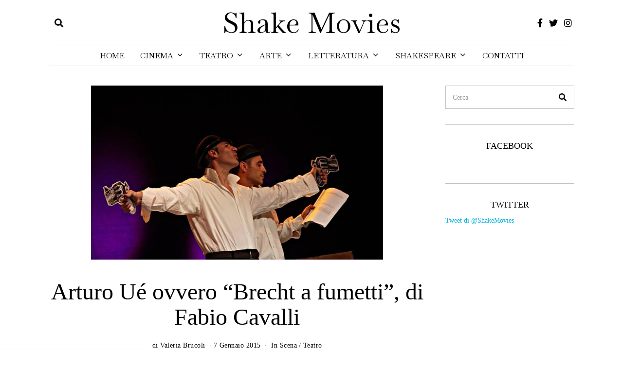

--- FILE ---
content_type: text/html; charset=UTF-8
request_url: https://shakemovies.com/arturo-ue-ovvero-brecht-fumetti-fabio-cavalli/
body_size: 19663
content:
<!DOCTYPE html>
<html lang="it-IT" class="no-js">
<head>
	<meta charset="UTF-8">
	<meta name="viewport" content="width=device-width, initial-scale=1.0">
	<link rel="profile" href="http://gmpg.org/xfn/11">
    
	<!--[if lt IE 9]>
	<script src="https://shakemovies.com/wp-content/themes/fox/js/html5.js"></script>
	<![endif]-->
    
    <script>(function(html){html.className = html.className.replace(/\bno-js\b/,'js')})(document.documentElement);</script>
<meta name='robots' content='index, follow, max-image-preview:large, max-snippet:-1, max-video-preview:-1' />
	<style>img:is([sizes="auto" i], [sizes^="auto," i]) { contain-intrinsic-size: 3000px 1500px }</style>
	
	<!-- This site is optimized with the Yoast SEO plugin v25.2 - https://yoast.com/wordpress/plugins/seo/ -->
	<title>Arturo Ué ovvero “Brecht a fumetti”, di Fabio Cavalli</title>
	<meta name="description" content="Arturo Ué ovvero “Brecht a fumetti”, di Fabio Cavalli" />
	<link rel="canonical" href="https://shakemovies.com/arturo-ue-ovvero-brecht-fumetti-fabio-cavalli/" />
	<meta property="og:locale" content="it_IT" />
	<meta property="og:type" content="article" />
	<meta property="og:title" content="Arturo Ué ovvero “Brecht a fumetti”, di Fabio Cavalli" />
	<meta property="og:description" content="Arturo Ué ovvero “Brecht a fumetti”, di Fabio Cavalli" />
	<meta property="og:url" content="https://shakemovies.com/arturo-ue-ovvero-brecht-fumetti-fabio-cavalli/" />
	<meta property="og:site_name" content="Shake Movies" />
	<meta property="article:published_time" content="2015-01-07T16:55:14+00:00" />
	<meta property="article:modified_time" content="2015-01-13T17:11:06+00:00" />
	<meta property="og:image" content="https://shakemovies.com/wp-content/uploads/2014/12/Arturo-5.jpg" />
	<meta property="og:image:width" content="600" />
	<meta property="og:image:height" content="358" />
	<meta property="og:image:type" content="image/jpeg" />
	<meta name="author" content="Valeria Brucoli" />
	<meta name="twitter:label1" content="Scritto da" />
	<meta name="twitter:data1" content="Valeria Brucoli" />
	<meta name="twitter:label2" content="Tempo di lettura stimato" />
	<meta name="twitter:data2" content="3 minuti" />
	<script type="application/ld+json" class="yoast-schema-graph">{"@context":"https://schema.org","@graph":[{"@type":"WebPage","@id":"https://shakemovies.com/arturo-ue-ovvero-brecht-fumetti-fabio-cavalli/","url":"https://shakemovies.com/arturo-ue-ovvero-brecht-fumetti-fabio-cavalli/","name":"Arturo Ué ovvero “Brecht a fumetti”, di Fabio Cavalli","isPartOf":{"@id":"https://shakemovies.com/#website"},"primaryImageOfPage":{"@id":"https://shakemovies.com/arturo-ue-ovvero-brecht-fumetti-fabio-cavalli/#primaryimage"},"image":{"@id":"https://shakemovies.com/arturo-ue-ovvero-brecht-fumetti-fabio-cavalli/#primaryimage"},"thumbnailUrl":"https://shakemovies.com/wp-content/uploads/2014/12/Arturo-5.jpg","datePublished":"2015-01-07T16:55:14+00:00","dateModified":"2015-01-13T17:11:06+00:00","author":{"@id":"https://shakemovies.com/#/schema/person/23a929a0848536c0ec1765a3fe5b9266"},"description":"Arturo Ué ovvero “Brecht a fumetti”, di Fabio Cavalli","breadcrumb":{"@id":"https://shakemovies.com/arturo-ue-ovvero-brecht-fumetti-fabio-cavalli/#breadcrumb"},"inLanguage":"it-IT","potentialAction":[{"@type":"ReadAction","target":["https://shakemovies.com/arturo-ue-ovvero-brecht-fumetti-fabio-cavalli/"]}]},{"@type":"ImageObject","inLanguage":"it-IT","@id":"https://shakemovies.com/arturo-ue-ovvero-brecht-fumetti-fabio-cavalli/#primaryimage","url":"https://shakemovies.com/wp-content/uploads/2014/12/Arturo-5.jpg","contentUrl":"https://shakemovies.com/wp-content/uploads/2014/12/Arturo-5.jpg","width":600,"height":358},{"@type":"BreadcrumbList","@id":"https://shakemovies.com/arturo-ue-ovvero-brecht-fumetti-fabio-cavalli/#breadcrumb","itemListElement":[{"@type":"ListItem","position":1,"name":"Home","item":"https://shakemovies.com/"},{"@type":"ListItem","position":2,"name":"Arturo Ué ovvero “Brecht a fumetti”, di Fabio Cavalli"}]},{"@type":"WebSite","@id":"https://shakemovies.com/#website","url":"https://shakemovies.com/","name":"Shake Movies","description":"Life’s but a walking shadow","potentialAction":[{"@type":"SearchAction","target":{"@type":"EntryPoint","urlTemplate":"https://shakemovies.com/?s={search_term_string}"},"query-input":{"@type":"PropertyValueSpecification","valueRequired":true,"valueName":"search_term_string"}}],"inLanguage":"it-IT"},{"@type":"Person","@id":"https://shakemovies.com/#/schema/person/23a929a0848536c0ec1765a3fe5b9266","name":"Valeria Brucoli","image":{"@type":"ImageObject","inLanguage":"it-IT","@id":"https://shakemovies.com/#/schema/person/image/","url":"https://secure.gravatar.com/avatar/a4b03c7d8bc9849927dc46e242e93d698ad71f1bf46113dc6f19cc952094f435?s=96&d=mm&r=g","contentUrl":"https://secure.gravatar.com/avatar/a4b03c7d8bc9849927dc46e242e93d698ad71f1bf46113dc6f19cc952094f435?s=96&d=mm&r=g","caption":"Valeria Brucoli"},"url":"https://shakemovies.com/author/valeria/"}]}</script>
	<!-- / Yoast SEO plugin. -->


<link rel='dns-prefetch' href='//fonts.googleapis.com' />
<link href='https://fonts.gstatic.com' crossorigin rel='preconnect' />
<script>
window._wpemojiSettings = {"baseUrl":"https:\/\/s.w.org\/images\/core\/emoji\/16.0.1\/72x72\/","ext":".png","svgUrl":"https:\/\/s.w.org\/images\/core\/emoji\/16.0.1\/svg\/","svgExt":".svg","source":{"concatemoji":"https:\/\/shakemovies.com\/wp-includes\/js\/wp-emoji-release.min.js?ver=52900c39326261dcd4d3d1e0ac7cd066"}};
/*! This file is auto-generated */
!function(s,n){var o,i,e;function c(e){try{var t={supportTests:e,timestamp:(new Date).valueOf()};sessionStorage.setItem(o,JSON.stringify(t))}catch(e){}}function p(e,t,n){e.clearRect(0,0,e.canvas.width,e.canvas.height),e.fillText(t,0,0);var t=new Uint32Array(e.getImageData(0,0,e.canvas.width,e.canvas.height).data),a=(e.clearRect(0,0,e.canvas.width,e.canvas.height),e.fillText(n,0,0),new Uint32Array(e.getImageData(0,0,e.canvas.width,e.canvas.height).data));return t.every(function(e,t){return e===a[t]})}function u(e,t){e.clearRect(0,0,e.canvas.width,e.canvas.height),e.fillText(t,0,0);for(var n=e.getImageData(16,16,1,1),a=0;a<n.data.length;a++)if(0!==n.data[a])return!1;return!0}function f(e,t,n,a){switch(t){case"flag":return n(e,"\ud83c\udff3\ufe0f\u200d\u26a7\ufe0f","\ud83c\udff3\ufe0f\u200b\u26a7\ufe0f")?!1:!n(e,"\ud83c\udde8\ud83c\uddf6","\ud83c\udde8\u200b\ud83c\uddf6")&&!n(e,"\ud83c\udff4\udb40\udc67\udb40\udc62\udb40\udc65\udb40\udc6e\udb40\udc67\udb40\udc7f","\ud83c\udff4\u200b\udb40\udc67\u200b\udb40\udc62\u200b\udb40\udc65\u200b\udb40\udc6e\u200b\udb40\udc67\u200b\udb40\udc7f");case"emoji":return!a(e,"\ud83e\udedf")}return!1}function g(e,t,n,a){var r="undefined"!=typeof WorkerGlobalScope&&self instanceof WorkerGlobalScope?new OffscreenCanvas(300,150):s.createElement("canvas"),o=r.getContext("2d",{willReadFrequently:!0}),i=(o.textBaseline="top",o.font="600 32px Arial",{});return e.forEach(function(e){i[e]=t(o,e,n,a)}),i}function t(e){var t=s.createElement("script");t.src=e,t.defer=!0,s.head.appendChild(t)}"undefined"!=typeof Promise&&(o="wpEmojiSettingsSupports",i=["flag","emoji"],n.supports={everything:!0,everythingExceptFlag:!0},e=new Promise(function(e){s.addEventListener("DOMContentLoaded",e,{once:!0})}),new Promise(function(t){var n=function(){try{var e=JSON.parse(sessionStorage.getItem(o));if("object"==typeof e&&"number"==typeof e.timestamp&&(new Date).valueOf()<e.timestamp+604800&&"object"==typeof e.supportTests)return e.supportTests}catch(e){}return null}();if(!n){if("undefined"!=typeof Worker&&"undefined"!=typeof OffscreenCanvas&&"undefined"!=typeof URL&&URL.createObjectURL&&"undefined"!=typeof Blob)try{var e="postMessage("+g.toString()+"("+[JSON.stringify(i),f.toString(),p.toString(),u.toString()].join(",")+"));",a=new Blob([e],{type:"text/javascript"}),r=new Worker(URL.createObjectURL(a),{name:"wpTestEmojiSupports"});return void(r.onmessage=function(e){c(n=e.data),r.terminate(),t(n)})}catch(e){}c(n=g(i,f,p,u))}t(n)}).then(function(e){for(var t in e)n.supports[t]=e[t],n.supports.everything=n.supports.everything&&n.supports[t],"flag"!==t&&(n.supports.everythingExceptFlag=n.supports.everythingExceptFlag&&n.supports[t]);n.supports.everythingExceptFlag=n.supports.everythingExceptFlag&&!n.supports.flag,n.DOMReady=!1,n.readyCallback=function(){n.DOMReady=!0}}).then(function(){return e}).then(function(){var e;n.supports.everything||(n.readyCallback(),(e=n.source||{}).concatemoji?t(e.concatemoji):e.wpemoji&&e.twemoji&&(t(e.twemoji),t(e.wpemoji)))}))}((window,document),window._wpemojiSettings);
</script>
<style id='wp-emoji-styles-inline-css'>

	img.wp-smiley, img.emoji {
		display: inline !important;
		border: none !important;
		box-shadow: none !important;
		height: 1em !important;
		width: 1em !important;
		margin: 0 0.07em !important;
		vertical-align: -0.1em !important;
		background: none !important;
		padding: 0 !important;
	}
</style>
<link rel='stylesheet' id='wp-block-library-css' href='https://shakemovies.com/wp-includes/css/dist/block-library/style.min.css?ver=52900c39326261dcd4d3d1e0ac7cd066' media='all' />
<style id='classic-theme-styles-inline-css'>
/*! This file is auto-generated */
.wp-block-button__link{color:#fff;background-color:#32373c;border-radius:9999px;box-shadow:none;text-decoration:none;padding:calc(.667em + 2px) calc(1.333em + 2px);font-size:1.125em}.wp-block-file__button{background:#32373c;color:#fff;text-decoration:none}
</style>
<style id='global-styles-inline-css'>
:root{--wp--preset--aspect-ratio--square: 1;--wp--preset--aspect-ratio--4-3: 4/3;--wp--preset--aspect-ratio--3-4: 3/4;--wp--preset--aspect-ratio--3-2: 3/2;--wp--preset--aspect-ratio--2-3: 2/3;--wp--preset--aspect-ratio--16-9: 16/9;--wp--preset--aspect-ratio--9-16: 9/16;--wp--preset--color--black: #000000;--wp--preset--color--cyan-bluish-gray: #abb8c3;--wp--preset--color--white: #ffffff;--wp--preset--color--pale-pink: #f78da7;--wp--preset--color--vivid-red: #cf2e2e;--wp--preset--color--luminous-vivid-orange: #ff6900;--wp--preset--color--luminous-vivid-amber: #fcb900;--wp--preset--color--light-green-cyan: #7bdcb5;--wp--preset--color--vivid-green-cyan: #00d084;--wp--preset--color--pale-cyan-blue: #8ed1fc;--wp--preset--color--vivid-cyan-blue: #0693e3;--wp--preset--color--vivid-purple: #9b51e0;--wp--preset--gradient--vivid-cyan-blue-to-vivid-purple: linear-gradient(135deg,rgba(6,147,227,1) 0%,rgb(155,81,224) 100%);--wp--preset--gradient--light-green-cyan-to-vivid-green-cyan: linear-gradient(135deg,rgb(122,220,180) 0%,rgb(0,208,130) 100%);--wp--preset--gradient--luminous-vivid-amber-to-luminous-vivid-orange: linear-gradient(135deg,rgba(252,185,0,1) 0%,rgba(255,105,0,1) 100%);--wp--preset--gradient--luminous-vivid-orange-to-vivid-red: linear-gradient(135deg,rgba(255,105,0,1) 0%,rgb(207,46,46) 100%);--wp--preset--gradient--very-light-gray-to-cyan-bluish-gray: linear-gradient(135deg,rgb(238,238,238) 0%,rgb(169,184,195) 100%);--wp--preset--gradient--cool-to-warm-spectrum: linear-gradient(135deg,rgb(74,234,220) 0%,rgb(151,120,209) 20%,rgb(207,42,186) 40%,rgb(238,44,130) 60%,rgb(251,105,98) 80%,rgb(254,248,76) 100%);--wp--preset--gradient--blush-light-purple: linear-gradient(135deg,rgb(255,206,236) 0%,rgb(152,150,240) 100%);--wp--preset--gradient--blush-bordeaux: linear-gradient(135deg,rgb(254,205,165) 0%,rgb(254,45,45) 50%,rgb(107,0,62) 100%);--wp--preset--gradient--luminous-dusk: linear-gradient(135deg,rgb(255,203,112) 0%,rgb(199,81,192) 50%,rgb(65,88,208) 100%);--wp--preset--gradient--pale-ocean: linear-gradient(135deg,rgb(255,245,203) 0%,rgb(182,227,212) 50%,rgb(51,167,181) 100%);--wp--preset--gradient--electric-grass: linear-gradient(135deg,rgb(202,248,128) 0%,rgb(113,206,126) 100%);--wp--preset--gradient--midnight: linear-gradient(135deg,rgb(2,3,129) 0%,rgb(40,116,252) 100%);--wp--preset--font-size--small: 13px;--wp--preset--font-size--medium: 20px;--wp--preset--font-size--large: 36px;--wp--preset--font-size--x-large: 42px;--wp--preset--spacing--20: 0.44rem;--wp--preset--spacing--30: 0.67rem;--wp--preset--spacing--40: 1rem;--wp--preset--spacing--50: 1.5rem;--wp--preset--spacing--60: 2.25rem;--wp--preset--spacing--70: 3.38rem;--wp--preset--spacing--80: 5.06rem;--wp--preset--shadow--natural: 6px 6px 9px rgba(0, 0, 0, 0.2);--wp--preset--shadow--deep: 12px 12px 50px rgba(0, 0, 0, 0.4);--wp--preset--shadow--sharp: 6px 6px 0px rgba(0, 0, 0, 0.2);--wp--preset--shadow--outlined: 6px 6px 0px -3px rgba(255, 255, 255, 1), 6px 6px rgba(0, 0, 0, 1);--wp--preset--shadow--crisp: 6px 6px 0px rgba(0, 0, 0, 1);}:where(.is-layout-flex){gap: 0.5em;}:where(.is-layout-grid){gap: 0.5em;}body .is-layout-flex{display: flex;}.is-layout-flex{flex-wrap: wrap;align-items: center;}.is-layout-flex > :is(*, div){margin: 0;}body .is-layout-grid{display: grid;}.is-layout-grid > :is(*, div){margin: 0;}:where(.wp-block-columns.is-layout-flex){gap: 2em;}:where(.wp-block-columns.is-layout-grid){gap: 2em;}:where(.wp-block-post-template.is-layout-flex){gap: 1.25em;}:where(.wp-block-post-template.is-layout-grid){gap: 1.25em;}.has-black-color{color: var(--wp--preset--color--black) !important;}.has-cyan-bluish-gray-color{color: var(--wp--preset--color--cyan-bluish-gray) !important;}.has-white-color{color: var(--wp--preset--color--white) !important;}.has-pale-pink-color{color: var(--wp--preset--color--pale-pink) !important;}.has-vivid-red-color{color: var(--wp--preset--color--vivid-red) !important;}.has-luminous-vivid-orange-color{color: var(--wp--preset--color--luminous-vivid-orange) !important;}.has-luminous-vivid-amber-color{color: var(--wp--preset--color--luminous-vivid-amber) !important;}.has-light-green-cyan-color{color: var(--wp--preset--color--light-green-cyan) !important;}.has-vivid-green-cyan-color{color: var(--wp--preset--color--vivid-green-cyan) !important;}.has-pale-cyan-blue-color{color: var(--wp--preset--color--pale-cyan-blue) !important;}.has-vivid-cyan-blue-color{color: var(--wp--preset--color--vivid-cyan-blue) !important;}.has-vivid-purple-color{color: var(--wp--preset--color--vivid-purple) !important;}.has-black-background-color{background-color: var(--wp--preset--color--black) !important;}.has-cyan-bluish-gray-background-color{background-color: var(--wp--preset--color--cyan-bluish-gray) !important;}.has-white-background-color{background-color: var(--wp--preset--color--white) !important;}.has-pale-pink-background-color{background-color: var(--wp--preset--color--pale-pink) !important;}.has-vivid-red-background-color{background-color: var(--wp--preset--color--vivid-red) !important;}.has-luminous-vivid-orange-background-color{background-color: var(--wp--preset--color--luminous-vivid-orange) !important;}.has-luminous-vivid-amber-background-color{background-color: var(--wp--preset--color--luminous-vivid-amber) !important;}.has-light-green-cyan-background-color{background-color: var(--wp--preset--color--light-green-cyan) !important;}.has-vivid-green-cyan-background-color{background-color: var(--wp--preset--color--vivid-green-cyan) !important;}.has-pale-cyan-blue-background-color{background-color: var(--wp--preset--color--pale-cyan-blue) !important;}.has-vivid-cyan-blue-background-color{background-color: var(--wp--preset--color--vivid-cyan-blue) !important;}.has-vivid-purple-background-color{background-color: var(--wp--preset--color--vivid-purple) !important;}.has-black-border-color{border-color: var(--wp--preset--color--black) !important;}.has-cyan-bluish-gray-border-color{border-color: var(--wp--preset--color--cyan-bluish-gray) !important;}.has-white-border-color{border-color: var(--wp--preset--color--white) !important;}.has-pale-pink-border-color{border-color: var(--wp--preset--color--pale-pink) !important;}.has-vivid-red-border-color{border-color: var(--wp--preset--color--vivid-red) !important;}.has-luminous-vivid-orange-border-color{border-color: var(--wp--preset--color--luminous-vivid-orange) !important;}.has-luminous-vivid-amber-border-color{border-color: var(--wp--preset--color--luminous-vivid-amber) !important;}.has-light-green-cyan-border-color{border-color: var(--wp--preset--color--light-green-cyan) !important;}.has-vivid-green-cyan-border-color{border-color: var(--wp--preset--color--vivid-green-cyan) !important;}.has-pale-cyan-blue-border-color{border-color: var(--wp--preset--color--pale-cyan-blue) !important;}.has-vivid-cyan-blue-border-color{border-color: var(--wp--preset--color--vivid-cyan-blue) !important;}.has-vivid-purple-border-color{border-color: var(--wp--preset--color--vivid-purple) !important;}.has-vivid-cyan-blue-to-vivid-purple-gradient-background{background: var(--wp--preset--gradient--vivid-cyan-blue-to-vivid-purple) !important;}.has-light-green-cyan-to-vivid-green-cyan-gradient-background{background: var(--wp--preset--gradient--light-green-cyan-to-vivid-green-cyan) !important;}.has-luminous-vivid-amber-to-luminous-vivid-orange-gradient-background{background: var(--wp--preset--gradient--luminous-vivid-amber-to-luminous-vivid-orange) !important;}.has-luminous-vivid-orange-to-vivid-red-gradient-background{background: var(--wp--preset--gradient--luminous-vivid-orange-to-vivid-red) !important;}.has-very-light-gray-to-cyan-bluish-gray-gradient-background{background: var(--wp--preset--gradient--very-light-gray-to-cyan-bluish-gray) !important;}.has-cool-to-warm-spectrum-gradient-background{background: var(--wp--preset--gradient--cool-to-warm-spectrum) !important;}.has-blush-light-purple-gradient-background{background: var(--wp--preset--gradient--blush-light-purple) !important;}.has-blush-bordeaux-gradient-background{background: var(--wp--preset--gradient--blush-bordeaux) !important;}.has-luminous-dusk-gradient-background{background: var(--wp--preset--gradient--luminous-dusk) !important;}.has-pale-ocean-gradient-background{background: var(--wp--preset--gradient--pale-ocean) !important;}.has-electric-grass-gradient-background{background: var(--wp--preset--gradient--electric-grass) !important;}.has-midnight-gradient-background{background: var(--wp--preset--gradient--midnight) !important;}.has-small-font-size{font-size: var(--wp--preset--font-size--small) !important;}.has-medium-font-size{font-size: var(--wp--preset--font-size--medium) !important;}.has-large-font-size{font-size: var(--wp--preset--font-size--large) !important;}.has-x-large-font-size{font-size: var(--wp--preset--font-size--x-large) !important;}
:where(.wp-block-post-template.is-layout-flex){gap: 1.25em;}:where(.wp-block-post-template.is-layout-grid){gap: 1.25em;}
:where(.wp-block-columns.is-layout-flex){gap: 2em;}:where(.wp-block-columns.is-layout-grid){gap: 2em;}
:root :where(.wp-block-pullquote){font-size: 1.5em;line-height: 1.6;}
</style>
<link rel='stylesheet' id='ctf_styles-css' href='https://shakemovies.com/wp-content/plugins/custom-twitter-feeds/css/ctf-styles.min.css?ver=2.3.1' media='all' />
<link rel='stylesheet' id='ppress-frontend-css' href='https://shakemovies.com/wp-content/plugins/wp-user-avatar/assets/css/frontend.min.css?ver=4.16.1' media='all' />
<link rel='stylesheet' id='ppress-flatpickr-css' href='https://shakemovies.com/wp-content/plugins/wp-user-avatar/assets/flatpickr/flatpickr.min.css?ver=4.16.1' media='all' />
<link rel='stylesheet' id='ppress-select2-css' href='https://shakemovies.com/wp-content/plugins/wp-user-avatar/assets/select2/select2.min.css?ver=52900c39326261dcd4d3d1e0ac7cd066' media='all' />
<link rel='stylesheet' id='parent-style-css' href='https://shakemovies.com/wp-content/themes/fox/style.min.css?ver=52900c39326261dcd4d3d1e0ac7cd066' media='all' />
<link rel='stylesheet' id='wi-fonts-css' href='https://fonts.googleapis.com/css?family=Baskervville%3A400&#038;display=swap&#038;ver=4.6.8.2' media='all' />
<link rel='stylesheet' id='style-css' href='https://shakemovies.com/wp-content/themes/fox-child-theme/style.css?ver=4.6.8.2' media='all' />
<style id='style-inline-css'>
.color-accent,.social-list.style-plain:not(.style-text_color) a:hover,.wi-mainnav ul.menu ul > li:hover > a,
    .wi-mainnav ul.menu ul li.current-menu-item > a,
    .wi-mainnav ul.menu ul li.current-menu-ancestor > a,.related-title a:hover,.pagination-1 a.page-numbers:hover,.pagination-4 a.page-numbers:hover,.page-links > a:hover,.reading-progress-wrapper,.widget_archive a:hover, .widget_nav_menu a:hover, .widget_meta a:hover, .widget_recent_entries a:hover, .widget_categories a:hover, .widget_product_categories a:hover,.tagcloud a:hover,.header-cart a:hover,.woocommerce .star-rating span:before,.null-instagram-feed .clear a:hover,.widget a.readmore:hover{color:#00b3db}.bg-accent,html .mejs-controls .mejs-time-rail .mejs-time-current,.fox-btn.btn-primary, button.btn-primary, input.btn-primary[type="button"], input.btn-primary[type="reset"], input.btn-primary[type="submit"],.social-list.style-black a:hover,.style--slider-nav-text .flex-direction-nav a:hover, .style--slider-nav-text .slick-nav:hover,.header-cart-icon .num,.post-item-thumbnail:hover .video-indicator-solid,a.more-link:hover,.post-newspaper .related-thumbnail,.pagination-4 span.page-numbers:not(.dots),.review-item.overall .review-score,#respond #submit:hover,.dropcap-color, .style--dropcap-color .enable-dropcap .dropcap-content > p:first-of-type:first-letter, .style--dropcap-color p.has-drop-cap:not(:focus):first-letter,.style--list-widget-3 .fox-post-count,.style--tagcloud-3 .tagcloud a:hover,.blog-widget-small .thumbnail-index,.foxmc-button-primary input[type="submit"],#footer-search .submit:hover,.wpcf7-submit:hover,.woocommerce .widget_price_filter .ui-slider .ui-slider-range,
.woocommerce .widget_price_filter .ui-slider .ui-slider-handle,.woocommerce span.onsale,
.woocommerce ul.products li.product .onsale,.woocommerce #respond input#submit.alt:hover,
.woocommerce a.button.alt:hover,
.woocommerce button.button.alt:hover,
.woocommerce input.button.alt:hover,.woocommerce a.add_to_cart_button:hover,.woocommerce #review_form #respond .form-submit input:hover{background-color:#00b3db}.review-item.overall .review-score,.partial-content,.style--tagcloud-3 .tagcloud a:hover,.null-instagram-feed .clear a:hover{border-color:#00b3db}.reading-progress-wrapper::-webkit-progress-value{background-color:#00b3db}.reading-progress-wrapper::-moz-progress-value{background-color:#00b3db}.heading-1a .container, .heading-1b .container, .section-heading .line, .heading-5 .heading-inner{border-color:#dddddd}.header-sticky-element.before-sticky #wi-logo img, .header-sticky-element.before-sticky .wi-logo img{height:90px}.header-row-nav .container{border-color:#dddddd}.wi-mainnav ul.menu ul li.current-menu-item > a, .wi-mainnav ul.menu ul li.current-menu-ancestor > a{color:#ffffff;background-color:#dddddd}.wi-mainnav ul.menu ul > li, .mega-sep{border-color:#dddddd}a{color:#00b3db}a:hover{color:#00b3db}.widget-title{text-align:center}@media (min-width: 1200px) {.container,.cool-thumbnail-size-big .post-thumbnail{width:1080px}body.layout-boxed .wi-wrapper{width:1140px}}@media (min-width:1024px) {.secondary, .section-secondary{width:24.537037037037%}.has-sidebar .primary, .section-has-sidebar .section-primary, .section-sep{width:75.462962962963%}}body,.font-body,.font-heading,h1,h2,h3,h4,h5,h6,.wp-block-quote.is-large cite,.wp-block-quote.is-style-large cite,.fox-btn,button,input[type="button"],input[type="reset"],input[type="submit"],.fox-term-list,.wp-block-cover-text,.title-label,.thumbnail-view,.post-item-meta,.standalone-categories,.readmore,a.more-link,.post-big a.more-link,.style--slider-navtext .flex-direction-nav a,.page-links-container,.authorbox-nav,.post-navigation .post-title,.review-criterion,.review-score,.review-text,.commentlist .fn,.reply a,.widget_archive,.widget_nav_menu,.widget_meta,.widget_recent_entries,.widget_categories,.widget_product_categories,.widget_rss > ul a.rsswidget,.widget_rss > ul > li > cite,.widget_recent_comments,#backtotop,.view-count,.tagcloud,.woocommerce span.onsale,.woocommerce ul.products li.product .onsale,.woocommerce #respond input#submit,.woocommerce a.button,.woocommerce button.button,.woocommerce input.button,.woocommerce a.added_to_cart,.woocommerce nav.woocommerce-pagination ul,.woocommerce div.product p.price,.woocommerce div.product span.price,.woocommerce div.product .woocommerce-tabs ul.tabs li a,.woocommerce #reviews #comments ol.commentlist li .comment-text p.meta,.woocommerce table.shop_table th,.woocommerce table.shop_table td.product-name a,.slogan,.post-item-title,.single .post-item-title.post-title,.page-title,.post-item-subtitle,body.single:not(.elementor-page) .entry-content,body.page:not(.elementor-page) .entry-content,.single-heading,.widget-title,.section-heading h2,.fox-heading .heading-title-main,.article-big .readmore,.fox-input,input[type="color"],input[type="date"],input[type="datetime"],input[type="datetime-local"],input[type="email"],input[type="month"],input[type="number"],input[type="password"],input[type="search"],input[type="tel"],input[type="text"],input[type="time"],input[type="url"],input[type="week"],input:not([type]),textarea,blockquote,.wi-dropcap,.enable-dropcap .dropcap-content > p:first-of-type:first-letter,p.has-drop-cap:not(:focus):first-letter,.wp-caption-text,.post-thumbnail-standard figcaption,.wp-block-image figcaption,.blocks-gallery-caption,.footer-copyright{font-family:"Georgia",serif}.min-logo-text,.fox-logo,.mobile-logo-text,.wi-mainnav ul.menu > li > a,.footer-bottom .widget_nav_menu,#footernav,.offcanvas-nav,.wi-mainnav ul.menu ul,.header-builder .widget_nav_menu  ul.menu ul,.archive-title{font-family:"Baskervville",serif}body, .font-body{font-size:16px;font-weight:400;font-style:normal;text-transform:none;letter-spacing:0px;line-height:1.8}h1, h2, h3, h4, h5, h6{font-weight:700;text-transform:none;line-height:1.3}h2{font-size:2.0625em;font-style:normal}h3{font-size:1.625em;font-style:normal}h4{font-size:1.25em;font-style:normal}.fox-logo, .min-logo-text, .mobile-logo-text{font-size:60px;font-weight:500;font-style:normal;text-transform:capitalize;letter-spacing:0px;line-height:1.1}.slogan{font-size:0.8125em;font-weight:500;font-style:normal;text-transform:uppercase;letter-spacing:6px;line-height:1.1}.wi-mainnav ul.menu > li > a, .footer-bottom .widget_nav_menu, #footernav, .offcanvas-nav{font-size:16px;text-transform:uppercase;letter-spacing:0px}.wi-mainnav ul.menu ul, .header-builder .widget_nav_menu  ul.menu ul{font-style:normal;text-transform:capitalize}.post-item-title{font-weight:300;font-style:normal}.post-item-meta{font-style:normal}.standalone-categories{font-style:normal}.archive-title{font-weight:300;font-style:normal}.single .post-item-title.post-title, .page-title{font-style:normal}.post-item-subtitle{font-style:normal}body.single:not(.elementor-page) .entry-content, body.page:not(.elementor-page) .entry-content{font-style:normal}.single-heading{font-size:1.5em;font-weight:400;font-style:normal}.widget-title{font-weight:300;font-style:normal}.section-heading h2, .fox-heading .heading-title-main{font-weight:100;font-style:normal}.fox-btn, button, input[type="button"], input[type="reset"], input[type="submit"], .article-big .readmore{font-style:normal}.fox-input, input[type="color"], input[type="date"], input[type="datetime"], input[type="datetime-local"], input[type="email"], input[type="month"], input[type="number"], input[type="password"], input[type="search"], input[type="tel"], input[type="text"], input[type="time"], input[type="url"], input[type="week"], input:not([type]), textarea{font-style:normal}blockquote{font-style:normal}.wi-dropcap,.enable-dropcap .dropcap-content > p:first-of-type:first-letter, p.has-drop-cap:not(:focus):first-letter{font-style:normal}.wp-caption-text, .post-thumbnail-standard figcaption, .wp-block-image figcaption, .blocks-gallery-caption{font-style:normal}.footer-copyright{font-style:normal}.offcanvas-nav{font-style:normal}@media only screen and (max-width: 1023px){.fox-logo, .min-logo-text, .mobile-logo-text{font-size:40px}}@media only screen and (max-width: 567px){body, .font-body{font-size:14px}.fox-logo, .min-logo-text, .mobile-logo-text{font-size:20px}}
</style>
<script src="https://shakemovies.com/wp-includes/js/jquery/jquery.min.js?ver=3.7.1" id="jquery-core-js"></script>
<script src="https://shakemovies.com/wp-includes/js/jquery/jquery-migrate.min.js?ver=3.4.1" id="jquery-migrate-js"></script>
<script src="https://shakemovies.com/wp-content/plugins/wp-user-avatar/assets/flatpickr/flatpickr.min.js?ver=4.16.1" id="ppress-flatpickr-js"></script>
<script src="https://shakemovies.com/wp-content/plugins/wp-user-avatar/assets/select2/select2.min.js?ver=4.16.1" id="ppress-select2-js"></script>
<link rel="https://api.w.org/" href="https://shakemovies.com/wp-json/" /><link rel="alternate" title="JSON" type="application/json" href="https://shakemovies.com/wp-json/wp/v2/posts/1215" /><link rel="EditURI" type="application/rsd+xml" title="RSD" href="https://shakemovies.com/xmlrpc.php?rsd" />

<link rel='shortlink' href='https://shakemovies.com/?p=1215' />
<link rel="alternate" title="oEmbed (JSON)" type="application/json+oembed" href="https://shakemovies.com/wp-json/oembed/1.0/embed?url=https%3A%2F%2Fshakemovies.com%2Farturo-ue-ovvero-brecht-fumetti-fabio-cavalli%2F" />
<link rel="alternate" title="oEmbed (XML)" type="text/xml+oembed" href="https://shakemovies.com/wp-json/oembed/1.0/embed?url=https%3A%2F%2Fshakemovies.com%2Farturo-ue-ovvero-brecht-fumetti-fabio-cavalli%2F&#038;format=xml" />

<meta property="og:image" content="https://shakemovies.com/wp-content/uploads/2014/12/Arturo-5.jpg"/>
<meta property="og:image:secure_url" content="https://shakemovies.com/wp-content/uploads/2014/12/Arturo-5.jpg" />

    <link rel="pingback" href="https://shakemovies.com/xmlrpc.php">
<meta name="generator" content="Elementor 3.29.2; features: additional_custom_breakpoints, e_local_google_fonts; settings: css_print_method-external, google_font-enabled, font_display-auto">
			<style>
				.e-con.e-parent:nth-of-type(n+4):not(.e-lazyloaded):not(.e-no-lazyload),
				.e-con.e-parent:nth-of-type(n+4):not(.e-lazyloaded):not(.e-no-lazyload) * {
					background-image: none !important;
				}
				@media screen and (max-height: 1024px) {
					.e-con.e-parent:nth-of-type(n+3):not(.e-lazyloaded):not(.e-no-lazyload),
					.e-con.e-parent:nth-of-type(n+3):not(.e-lazyloaded):not(.e-no-lazyload) * {
						background-image: none !important;
					}
				}
				@media screen and (max-height: 640px) {
					.e-con.e-parent:nth-of-type(n+2):not(.e-lazyloaded):not(.e-no-lazyload),
					.e-con.e-parent:nth-of-type(n+2):not(.e-lazyloaded):not(.e-no-lazyload) * {
						background-image: none !important;
					}
				}
			</style>
			
<style id="color-preview"></style>

            
</head>

<body class="wp-singular post-template-default single single-post postid-1215 single-format-standard wp-theme-fox wp-child-theme-fox-child-theme fox-theme layout-wide style--dropcap-default dropcap-style-default style--dropcap-font-body style--tag-block style--list-widget-1 style--tagcloud-1 style--blockquote-has-icon style--blockquote-icon-1 style--blockquote-icon-position-above style--single-heading-border_top style--link-1 style--widget-sep elementor-default elementor-kit-8763" itemscope itemtype="https://schema.org/WebPage">
    
        
    <div id="wi-all" class="fox-outer-wrapper fox-all wi-all">

        
        <div id="wi-wrapper" class="fox-wrapper wi-wrapper">

            <div class="wi-container">

                
                
<header id="masthead" class="site-header header-classic header-sticky-style-shadow submenu-light" itemscope itemtype="https://schema.org/WPHeader">
    
    <div id="masthead-mobile-height"></div>

    
<div class="header-container header-stack3 header-nav-top-1 header-nav-bottom-1">


    
    
<div class="header-classic-row header-row-branding header-row-main header-stack3-main">

    <div class="container">
        
        
    <div id="logo-area" class="fox-logo-area fox-header-logo site-branding">
        
        <div id="wi-logo" class="fox-logo-container">
            
            <h2 class="wi-logo-main fox-logo logo-type-text" id="site-logo">                
                <a href="https://shakemovies.com/" rel="home">
                    
                    <span class="text-logo">Shake Movies</span>                    
                </a>
                
            </h2>
        </div><!-- .fox-logo-container -->

        
    </div><!-- #logo-area -->

            
                <div class="header-stack3-left header-stack3-part">
            
            
<div class="header-search-wrapper header-search-classic">
    
    <span class="search-btn-classic search-btn">
        <i class="fa fa-search"></i>    </span>
    
    <div class="header-search-form header-search-form-template">
        
        <div class="container">
    
            <div class="searchform">
    
    <form role="search" method="get" action="https://shakemovies.com/" itemprop="potentialAction" itemscope itemtype="https://schema.org/SearchAction" class="form">
        
        <input type="text" name="s" class="s search-field" value="" placeholder="Cerca" />
        
        <button class="submit" role="button" title="Go">
            
            <i class="fa fa-search"></i>            
        </button>
        
    </form><!-- .form -->
    
</div><!-- .searchform -->            
        </div><!-- .header-search-form -->
    
    </div><!-- #header-search -->
    
</div><!-- .header-search-wrapper -->

            
        </div><!-- .header-stack3-part -->
                
                <div class="header-stack3-right header-stack3-part">
            
            

<div class="social-list header-social style-plain shape-circle align-center icon-size-medium icon-spacing-small style-none" id="social-id-690e9ef315ca1">
    
    <ul>
    
                
        <li class="li-facebook">
            <a href="https://www.facebook.com/shakemovies" target="_blank" rel="noopener" title="Facebook">
                <i class="fab fa-facebook-f"></i>
            </a>
            
                    </li>
        
                
        <li class="li-twitter">
            <a href="https://twitter.com/ShakeMovies" target="_blank" rel="noopener" title="Twitter">
                <i class="fab fa-twitter"></i>
            </a>
            
                    </li>
        
                
        <li class="li-instagram">
            <a href="https://www.instagram.com/shake_movies/" target="_blank" rel="noopener" title="Instagram">
                <i class="fab fa-instagram"></i>
            </a>
            
                    </li>
        
            
    </ul>
    
</div><!-- .social-list -->

            
        </div><!-- .header-stack3-part -->
        
    </div><!-- .container -->
    
    
</div><!-- .header-row-main -->
    
    
<div class="row-nav-light row-nav-style-active-3 header-classic-row header-row-nav header-sticky-element">

    <div class="container">

        
    <nav id="wi-mainnav" class="navigation-ele wi-mainnav" role="navigation" itemscope itemtype="https://schema.org/SiteNavigationElement">
        
        <div class="menu style-indicator-angle-down"><ul id="menu-principale" class="menu"><li id="menu-item-6" class="menu-gray menu-item menu-item-type-custom menu-item-object-custom menu-item-home menu-item-6"><a href="https://shakemovies.com/">Home</a></li>
<li id="menu-item-9" class="menu-red menu-item menu-item-type-taxonomy menu-item-object-category menu-item-has-children menu-item-9"><a href="https://shakemovies.com/categoria/cinema/">Cinema</a>
<ul class="sub-menu">
	<li id="menu-item-92" class="menu-item menu-item-type-taxonomy menu-item-object-category menu-item-92"><a href="https://shakemovies.com/categoria/cinema/in-sala/">In Sala</a></li>
	<li id="menu-item-8588" class="menu-item menu-item-type-taxonomy menu-item-object-category menu-item-8588"><a href="https://shakemovies.com/categoria/cinema/streaming/">Streaming</a></li>
	<li id="menu-item-90" class="menu-item menu-item-type-taxonomy menu-item-object-category menu-item-90"><a href="https://shakemovies.com/categoria/cinema/festival/">Festival</a></li>
	<li id="menu-item-141" class="menu-item menu-item-type-taxonomy menu-item-object-category menu-item-141"><a href="https://shakemovies.com/categoria/cinema/serie-tv-cinema/">Serie TV</a></li>
	<li id="menu-item-89" class="menu-item menu-item-type-taxonomy menu-item-object-category menu-item-89"><a href="https://shakemovies.com/categoria/cinema/dvd/">DVD</a></li>
	<li id="menu-item-91" class="menu-item menu-item-type-taxonomy menu-item-object-category menu-item-91"><a href="https://shakemovies.com/categoria/cinema/horror/">Horror</a></li>
	<li id="menu-item-1051" class="menu-item menu-item-type-taxonomy menu-item-object-category menu-item-1051"><a href="https://shakemovies.com/categoria/cinema/news/">News</a></li>
</ul>
</li>
<li id="menu-item-12" class="menu-orange menu-item menu-item-type-taxonomy menu-item-object-category current-post-ancestor current-menu-parent current-post-parent menu-item-has-children menu-item-12"><a href="https://shakemovies.com/categoria/teatro/">Teatro</a>
<ul class="sub-menu">
	<li id="menu-item-100" class="menu-item menu-item-type-taxonomy menu-item-object-category current-post-ancestor current-menu-parent current-post-parent menu-item-100"><a href="https://shakemovies.com/categoria/teatro/in-scena/">In Scena</a></li>
	<li id="menu-item-99" class="menu-item menu-item-type-taxonomy menu-item-object-category menu-item-99"><a href="https://shakemovies.com/categoria/teatro/festival-teatro/">Festival</a></li>
</ul>
</li>
<li id="menu-item-8" class="menu-yellow menu-item menu-item-type-taxonomy menu-item-object-category menu-item-has-children menu-item-8"><a href="https://shakemovies.com/categoria/arte/">Arte</a>
<ul class="sub-menu">
	<li id="menu-item-87" class="menu-item menu-item-type-taxonomy menu-item-object-category menu-item-87"><a href="https://shakemovies.com/categoria/arte/eventi/">Eventi</a></li>
	<li id="menu-item-88" class="menu-item menu-item-type-taxonomy menu-item-object-category menu-item-88"><a href="https://shakemovies.com/categoria/arte/interviste/">Interviste</a></li>
</ul>
</li>
<li id="menu-item-10" class="menu-turquoise menu-item menu-item-type-taxonomy menu-item-object-category menu-item-has-children menu-item-10"><a href="https://shakemovies.com/categoria/letteratura/">Letteratura</a>
<ul class="sub-menu">
	<li id="menu-item-94" class="menu-item menu-item-type-taxonomy menu-item-object-category menu-item-94"><a href="https://shakemovies.com/categoria/letteratura/in-libreria/">In Libreria</a></li>
	<li id="menu-item-93" class="menu-item menu-item-type-taxonomy menu-item-object-category menu-item-93"><a href="https://shakemovies.com/categoria/letteratura/dalla-pagina-allo-schermo/">Dalla pagina allo schermo</a></li>
	<li id="menu-item-689" class="menu-item menu-item-type-taxonomy menu-item-object-category menu-item-689"><a href="https://shakemovies.com/categoria/letteratura/comics/">Comics</a></li>
</ul>
</li>
<li id="menu-item-11" class="menu-blue menu-item menu-item-type-taxonomy menu-item-object-category menu-item-has-children menu-item-11"><a href="https://shakemovies.com/categoria/shakespeare/">Shakespeare</a>
<ul class="sub-menu">
	<li id="menu-item-95" class="menu-item menu-item-type-taxonomy menu-item-object-category menu-item-95"><a href="https://shakemovies.com/categoria/shakespeare/cinema-shakespeare/">Cinema</a></li>
	<li id="menu-item-98" class="menu-item menu-item-type-taxonomy menu-item-object-category menu-item-98"><a href="https://shakemovies.com/categoria/shakespeare/teatro-shakespeare/">Teatro</a></li>
	<li id="menu-item-97" class="menu-item menu-item-type-taxonomy menu-item-object-category menu-item-97"><a href="https://shakemovies.com/categoria/shakespeare/letteratura-shakespeare/">Letteratura</a></li>
	<li id="menu-item-96" class="menu-item menu-item-type-taxonomy menu-item-object-category menu-item-96"><a href="https://shakemovies.com/categoria/shakespeare/festival-shakespeare/">Festival</a></li>
</ul>
</li>
<li id="menu-item-76" class="menu-purple menu-item menu-item-type-post_type menu-item-object-page current-post-parent menu-item-76"><a href="https://shakemovies.com/contatti/">Contatti</a></li>
</ul></div>        
    </nav><!-- #wi-mainnav -->

    
    </div><!-- .container -->
    
    
</div><!-- .header-element-nav -->



    
</div><!-- .header-container -->    
</header><!-- #masthead -->
                
<div id="masthead-mobile" class="masthead-mobile">
    
    <div class="container">
        
        <div class="masthead-mobile-left masthead-mobile-part">
            
            
    <a class="toggle-menu hamburger hamburger-btn">
        <i class="fa fa-bars ic-hamburger"></i>        <i class="feather-x"></i>
    </a>

            
                        
        </div><!-- .masthead-mobile-part -->
    
        
<h4 id="mobile-logo" class="mobile-logo mobile-logo-text">
    
    <a href="https://shakemovies.com/" rel="home">

        
        <span class="text-logo">Shake Movies</span>

        
    </a>
    
</h4><!-- .mobile-logo -->

            
        <div class="masthead-mobile-right masthead-mobile-part">
        
                        
        </div><!-- .masthead-mobile-part -->
    
    </div><!-- .container -->
    
    <div class="masthead-mobile-bg"></div>

</div><!-- #masthead-mobile -->
    
    
                <div id="wi-main" class="wi-main fox-main">

<article id="wi-content" class="wi-content wi-single single-style-1 padding-top-normal post-1215 post type-post status-publish format-standard has-post-thumbnail hentry category-in-scena category-teatro tag-alessandro-de-nino tag-arturo-ue-ovvero-brecht-a-fumetti tag-ascesa-di-arturo-ui tag-brecht tag-casa-circondariale-di-rebibbia tag-cesare-deve-morire tag-dante tag-fabio-cavalli tag-rebibbia tag-shakespeare-2 tag-teatro-roma has-sidebar sidebar-right" itemscope itemtype="https://schema.org/CreativeWork">
    
        
    <div class="single-big-section single-big-section-content">
        
        <div class="container">

            <div id="primary" class="primary content-area">

                <div class="theiaStickySidebar">

                    
<div class="thumbnail-wrapper single-big-section-thumbnail single-section">
    
    <div class="thumbnail-container">
        
        <div class="container">
            
            <div class="thumbnail-main">
                
                <div class="thumbnail-stretch-area">

                    <figure class="fox-figure post-thumbnail post-thumbnail-standard hover-none thumbnail-acute"  itemscope itemtype="https://schema.org/ImageObject"><span class="image-element thumbnail-inner"><img fetchpriority="high" width="600" height="358" src="https://shakemovies.com/wp-content/uploads/2014/12/Arturo-5.jpg" class="attachment-full size-full" alt="" decoding="async" srcset="https://shakemovies.com/wp-content/uploads/2014/12/Arturo-5.jpg 600w, https://shakemovies.com/wp-content/uploads/2014/12/Arturo-5-300x179.jpg 300w" sizes="(max-width: 600px) 100vw, 600px" /></span></figure>                    
                </div><!-- .thumbnail-stretch-area -->
                
            </div><!-- .thumbnail-main -->

        </div><!-- .container -->
        
    </div><!-- .thumbnail-container -->
    
</div><!-- .thumbnail-wrapper -->

                        <header class="single-header post-header entry-header single-section align-center single-header-template-1" itemscope itemtype="https://schema.org/WPHeader">
    
        <div class="container">
            
            <div class="header-main">

                <div class="post-item-header"><div class="title-subtitle"><h1 class="post-title post-item-title">Arturo Ué ovvero “Brecht a fumetti”, di Fabio Cavalli</h1></div>
<div class="post-item-meta wi-meta fox-meta post-header-section ">
    
    <div class="fox-meta-author entry-author meta-author" itemprop="author" itemscope itemtype="https://schema.org/Person"><span class="byline"> di <span class="author vcard"><a class="url fn" itemprop="url" rel="author" href="https://shakemovies.com/author/valeria/"><span itemprop="name">Valeria Brucoli</span></a></span></span></div>    <div class="entry-date meta-time machine-time time-short"><time class="published" itemprop="datePublished" datetime="2015-01-07T17:55:14+01:00">7 Gennaio 2015</time><time class="updated" itemprop="dateModified" datetime="2015-01-13T18:11:06+01:00">13 Gennaio 2015</time></div>    
    <div class="entry-categories meta-categories categories-plain">

        <a href="https://shakemovies.com/categoria/teatro/in-scena/" rel="tag">In Scena</a><span class="sep">/</span><a href="https://shakemovies.com/categoria/teatro/" rel="tag">Teatro</a>
    </div>

                    
</div>

</div>                
            </div><!-- .header-main -->

        </div><!-- .container -->
    
    </header><!-- .single-header -->
                        
<div class="single-body single-section">
    
    <div class="single-section single-main-content disable-dropcap">
        
                
        <div class="entry-container">
            
            <div class="content-main">
            
                
                <div class="dropcap-content columnable-content entry-content single-component">

                    <blockquote>
<p style="text-align: justify;">Si alza ancora una volta il sipario sulla compagnia dei detenuti attori della Sezione G12 Alta Sicurezza della Casa Circondariale di Rebibbia per la messa in scena dello spettacolo Arturo Ué ovvero “Brecht a fumetti” , tratto da La resistibile ascesa di Arturo Ui di Bertolt Brecht, adattato e diretto dal regista Fabio Cavalli.</p>
</blockquote>
<p style="text-align: justify;">La Casa Circondariale di Rebibbia è un purgatorio alla periferia di Roma, un luogo di passaggio tra la vita che era e quella che sarà, in cui migliaia di anime vengono traghettate nell&#8217;attesa di trasformarsi in uomini nuovi. Ma qui il tempo è troppo lungo per restare fermi, per aspettare il verdetto della legge crogiolandosi nell&#8217;inattività, perché la sete di cultura è ardente quanto quella di giustizia e l&#8217;arte è una finestra sempre aperta su un mondo altrimenti irraggiungibile. L&#8217;arte ha il potere di abbattere le mura insormontabili di questa fortezza e di passare attraverso i cancelli blindati che la isolano dalla città, per portare l&#8217;anima fuori dallo spazio che la tiene reclusa, facendola viaggiare nello spazio e il tempo. Dante, Shakespeare e Brecht sono proprio qui, serpeggiano tra i corridoi della casa circondariale e nei discorsi dei suoi abitanti, e continuano a vivere su questo palcoscenico nascosto agli occhi della città per raccontare le loro storie attraverso nuove voci, forse poco avvezze alla poesia, ma di sicuro esperte del mondo e dei crimini denunciati dai grandi della letteratura.</p>
<p style="text-align: justify;"><a href="https://shakemovies.com/wp-content/uploads/2014/12/Arturo-1.jpg"><img decoding="async" class="size-full wp-image-1217 aligncenter" src="https://shakemovies.com/wp-content/uploads/2014/12/Arturo-1.jpg" alt="Arturo 1" width="600" height="358" srcset="https://shakemovies.com/wp-content/uploads/2014/12/Arturo-1.jpg 600w, https://shakemovies.com/wp-content/uploads/2014/12/Arturo-1-300x179.jpg 300w" sizes="(max-width: 600px) 100vw, 600px" /></a></p>
<p style="text-align: justify;">Dall&#8217;omicidio spietato di Giulio Cesare per mano dei suoi congiurati, messo in scena in <em>Cesare deve morire</em>, all&#8217;ascesa al potere di <em>Arturo Ué</em>, un gangster senza scrupoli che elimina i suoi rivali uno dopo l&#8217;altro per ottenere il controllo assoluto del commercio dei cavolfiori nel porto di Chicago, a Rebibbia l&#8217;arte racconta la realtà attraverso la finzione, senza censure e senza condanne, con gli strumenti che gli sono più congeniali. I testi teatrali sono cuciti addosso agli attori dalla mano sapiente di Fabio Cavalli, che non snatura le diverse personalità della sua compagnia e il loro background culturale, ma al contrario ne trae ispirazione a piene mani per caratterizzare i personaggi del dramma con le diverse cadenze regionali e dargli uno spessore drammatico altrimenti irraggiungibile. Arturo Uè è un personaggio di finzione eppure ha un aspetto estremamente familiare e realistico. Il suo costume è la maschera di uno dei gangster che negli anni Trenta seminavano terrore sulle coste americane, o quella di Hitler, il dittatore sanguinario con baffetti e bastone alla Chaplin, o ancora quella della criminalità dei colletti bianchi, abilmente celata da un&#8217;apparenza impeccabile, che ogni giorno ammicca dalle prime pagine dei giornali. Sul palcoscenico di Rebibbia, Arturo e i suoi scagnozzi sono tangibili, parlano un dialetto sin troppo noto e hanno la straordinaria capacità di rendere verisimile un testo tradotto dal tedesco, adattato in italiano, e imbastito da Cavalli in un rima raffinata per tutta la sua durata.</p>
<p><a href="https://shakemovies.com/wp-content/uploads/2014/12/Arturo-6.jpg"><img decoding="async" class="size-full wp-image-1218 aligncenter" src="https://shakemovies.com/wp-content/uploads/2014/12/Arturo-6.jpg" alt="Arturo 6" width="600" height="359" srcset="https://shakemovies.com/wp-content/uploads/2014/12/Arturo-6.jpg 600w, https://shakemovies.com/wp-content/uploads/2014/12/Arturo-6-300x179.jpg 300w" sizes="(max-width: 600px) 100vw, 600px" /></a></p>
<p style="text-align: justify;">Il realismo linguistico si pone in netto contrasto con una messa in scena surreale, in cui il formalismo della rima trova il suo contraltare nella scenografia fumettistica realizzata da Alessandro De Nino. Tutti gli oggetti di scena,  dalle pistole alle automobili, sono disegnati su cartoncino, visibilmente fasulli, e hanno il compito di inscrivere l&#8217;opera brechtiana in una cornice allegorica, che affronta con leggerezza apparente gli intrighi che si susseguono sulla scena uno dopo l&#8217;altro, i regolamenti di conti tra bande rivali e i crimini impuniti di Arturo Uè. La finzione dichiarata concede una libertà d&#8217;espressione più ampia, a Brecht come ai suoi interpreti, e libera l&#8217;arte dall&#8217;obbligo di denunciare gli orrori della realtà, ponendosi in una posizione distaccata, che allude senza assumersi la responsabilità di prendere una posizione. Il verdetto finale è affidato allo spettatore e alla sua capacità di scrutare sotto la superficie del testo, dietro i fumetti e nel sottotesto di quelle rime brillanti, per tracciare un suo personale giudizio morale ed estetico, ridefinendo i confini tra bene e male sulla base degli stimoli visivi e sonori a cui questo teatro lo sottopone.</p>

                </div><!-- .entry-content -->

                <div class="single-component single-component-share">
<div class="fox-share share-style-custom  color-custom background-custom hover-color-custom hover-background-custom share-icons-shape-circle size-normal share-layout-stack">
    
        
    <span class="share-label"><i class="fa fa-share-alt"></i>Condividi</span>
    
        
    <ul>
        
                
        <li class="li-share-facebook">
            
            <a href="https://www.facebook.com/sharer/sharer.php?u=https%3A%2F%2Fshakemovies.com%2Farturo-ue-ovvero-brecht-fumetti-fabio-cavalli%2F" title="Facebook" class="share share-facebook">
                
                <i class="fab fa-facebook-f"></i>
                <span>Facebook</span>
                
            </a>
            
        </li>
        
                
        <li class="li-share-messenger">
            
            <a href="https://www.facebook.com/dialog/send?app_id=794927004237856&#038;link=https%3A%2F%2Fshakemovies.com%2Farturo-ue-ovvero-brecht-fumetti-fabio-cavalli%2F&#038;redirect_uri=https%3A%2F%2Fshakemovies.com%2F" title="Messenger" class="share share-messenger">
                
                <i class="fab fa-facebook-messenger"></i>
                <span>Messenger</span>
                
            </a>
            
        </li>
        
                
        <li class="li-share-twitter">
            
            <a href="https://twitter.com/intent/tweet?url=https%3A%2F%2Fshakemovies.com%2Farturo-ue-ovvero-brecht-fumetti-fabio-cavalli%2F&#038;text=Arturo+U%C3%A9+ovvero+%E2%80%9CBrecht+a+fumetti%E2%80%9D%2C+di+Fabio+Cavalli" title="Twitter" class="share share-twitter">
                
                <i class="fab fa-twitter"></i>
                <span>Twitter</span>
                
            </a>
            
        </li>
        
                
    </ul>
    
</div><!-- .fox-share -->
</div>
<div class="single-component single-component-authorbox">
    
    <div class="fox-authorbox authorbox-simple authorbox-narrow">
    
        <div class="authorbox-inner">

                        <div class="user-item-avatar authorbox-avatar avatar-circle">

                <a href="https://shakemovies.com/author/valeria/">

                    <img alt='' src='https://secure.gravatar.com/avatar/a4b03c7d8bc9849927dc46e242e93d698ad71f1bf46113dc6f19cc952094f435?s=300&#038;d=mm&#038;r=g' srcset='https://secure.gravatar.com/avatar/a4b03c7d8bc9849927dc46e242e93d698ad71f1bf46113dc6f19cc952094f435?s=600&#038;d=mm&#038;r=g 2x' class='avatar avatar-300 photo' height='300' width='300' decoding='async'/>
                </a>

            </div><!-- .user-item-avatar -->

            <div class="authorbox-text">

                
                
                
                <div class="fox-user-item authorbox-tab active authorbox-content" data-tab="author">

                    <div class="user-item-body">

                        
                        <h3 class="user-item-name">

                            <a href="https://shakemovies.com/author/valeria/">Valeria Brucoli</a>

                        </h3>

                        
                        
                        
<div class="social-list user-item-social shape-circle style-plain">
    
    <ul>
    
                
                
    </ul>
    
</div><!-- .user-item-social -->


                    </div><!-- .user-item-body -->

                </div><!-- .fox-user-item -->

                
            </div><!-- .authorbox-text -->

        </div><!-- .authorbox-inner -->

    </div><!-- .fox-authorbox -->

</div><!-- .single-authorbox-section -->
                    
            </div><!-- .main-content -->
            
        </div><!-- .container -->
    
    </div><!-- .single-section -->
    
    
</div><!-- .single-body -->


                </div><!-- .theiaStickySidebar -->

            </div><!-- #primary -->

            <aside id="secondary" class="secondary" role="complementary">
    
    <div class="theiaStickySidebar">

        <div class="widget-area">

            <div id="search-3" class="widget widget_search"><div class="searchform">
    
    <form role="search" method="get" action="https://shakemovies.com/" itemprop="potentialAction" itemscope itemtype="https://schema.org/SearchAction" class="form">
        
        <input type="text" name="s" class="s search-field" value="" placeholder="Cerca" />
        
        <button class="submit" role="button" title="Go">
            
            <i class="fa fa-search"></i>            
        </button>
        
    </form><!-- .form -->
    
</div><!-- .searchform --></div><div id="custom_html-2" class="widget_text widget widget_custom_html"><h3 class="widget-title"><span>FACEBOOK</span></h3><div class="textwidget custom-html-widget">
<script async defer crossorigin="anonymous" src="https://connect.facebook.net/it_IT/sdk.js#xfbml=1&version=v11.0" nonce="XyG6nwl3"></script><div class="fb-page" data-href="https://www.facebook.com/shakemovies/" data-tabs="timeline" data-width="" data-height="" data-small-header="false" data-adapt-container-width="true" data-hide-cover="false" data-show-facepile="true"><blockquote cite="https://www.facebook.com/shakemovies/" class="fb-xfbml-parse-ignore"><a href="https://www.facebook.com/shakemovies/">ShakeMovies</a></blockquote></div></div></div><div id="custom_html-3" class="widget_text widget widget_custom_html"><h3 class="widget-title"><span>TWITTER</span></h3><div class="textwidget custom-html-widget"><a class="twitter-timeline" href="https://twitter.com/ShakeMovies" data-widget-id="624964466942328833">Tweet di @ShakeMovies</a>
<script>!function(d,s,id){var js,fjs=d.getElementsByTagName(s)[0],p=/^http:/.test(d.location)?'http':'https';if(!d.getElementById(id)){js=d.createElement(s);js.id=id;js.src=p+"://platform.twitter.com/widgets.js";fjs.parentNode.insertBefore(js,fjs);}}(document,"script","twitter-wjs");</script></div></div>
            <div class="gutter-sidebar"></div>
            
        </div><!-- .widget-area -->
        
    </div><!-- .theiaStickySidebar -->

</aside><!-- #secondary -->
        </div><!-- .container -->
        
    </div>
    
    
<aside id="content-dock" class="content-dock sliding-box sliding-up">
    
    <h3 class="dock-title widget-title">You might be interested in</h3>
    
    <div class="dock-posts">
        
        

<div class="blog-container blog-container-list">
    
    <div class="wi-blog fox-blog blog-list post-dock v-spacing-small blog-card-has-shadow">
    
    
<article class="wi-post post-item post-list post-thumbnail-align-left post-valign-top list-mobile-layout-list post-8919 post type-post status-publish format-standard has-post-thumbnail hentry category-in-scena category-shakespeare category-teatro tag-falstaff tag-globe tag-shakespeare-2 has-sidebar sidebar-right" itemscope itemtype="https://schema.org/CreativeWork">

        
    
    <div class="post-item-inner list-inner post-list-inner">

            
<figure class="wi-thumbnail fox-thumbnail post-item-thumbnail fox-figure post-dock-thumbnail list-thumbnail thumbnail-acute  hover-none" itemscope itemtype="https://schema.org/ImageObject">
    
    <div class="thumbnail-inner">
    
                
        <a href="https://shakemovies.com/falstaff-e-le-allegre-comari-di-windsor-di-marco-carniti%ef%bf%bc%ef%bf%bc%ef%bf%bc/" class="post-link">
            
        
            <span class="image-element">

                <img width="150" height="150" src="https://shakemovies.com/wp-content/uploads/2022/07/FALSTAFF-150x150.jpg" class="attachment-thumbnail size-thumbnail" alt="" decoding="async" srcset="https://shakemovies.com/wp-content/uploads/2022/07/FALSTAFF-150x150.jpg 150w, https://shakemovies.com/wp-content/uploads/2022/07/FALSTAFF-480x480.jpg 480w" sizes="(max-width: 150px) 100vw, 150px" />
            </span><!-- .image-element -->

            
            
                    
        </a>
        
                
    </div><!-- .thumbnail-inner -->
    
    
</figure><!-- .fox-thumbnail -->


        <div class="post-body post-item-body list-body post-list-body">

            <div class="post-body-inner">

                <div class="post-item-header">
<h2 class="post-item-title wi-post-title fox-post-title post-header-section post-dock-title size-tiny" itemprop="headline">
    <a href="https://shakemovies.com/falstaff-e-le-allegre-comari-di-windsor-di-marco-carniti%ef%bf%bc%ef%bf%bc%ef%bf%bc/" rel="bookmark">        
        Falstaff e le allegre comari di Windsor, di Marco Carniti￼￼￼
    </a>
</h2></div><div class="post-item-excerpt entry-excerpt excerpt-size-small post-dock-excerpt" itemprop="text">
    
        
</div>
    
            </div><!-- .post-body-inner -->

        </div><!-- .post-item-body -->

    </div><!-- .post-item-inner -->

</article><!-- .post-item -->
<article class="wi-post post-item post-list post-thumbnail-align-left post-valign-top list-mobile-layout-list post-8837 post type-post status-publish format-standard has-post-thumbnail hentry category-in-scena category-shakespeare category-teatro tag-gigi-proietti tag-globe-theatre tag-romeo-e-giulietta tag-shakespeare-2 has-sidebar sidebar-right" itemscope itemtype="https://schema.org/CreativeWork">

        
    
    <div class="post-item-inner list-inner post-list-inner">

            
<figure class="wi-thumbnail fox-thumbnail post-item-thumbnail fox-figure post-dock-thumbnail list-thumbnail thumbnail-acute  hover-none" itemscope itemtype="https://schema.org/ImageObject">
    
    <div class="thumbnail-inner">
    
                
        <a href="https://shakemovies.com/romeo-e-giulietta-la-prima-stagione-senza-gigi-proietti/" class="post-link">
            
        
            <span class="image-element">

                <img width="150" height="150" src="https://shakemovies.com/wp-content/uploads/2021/07/ROMEO-E-GIULIETTA-2-150x150.jpg" class="attachment-thumbnail size-thumbnail" alt="" decoding="async" />
            </span><!-- .image-element -->

            
            
                    
        </a>
        
                
    </div><!-- .thumbnail-inner -->
    
    
</figure><!-- .fox-thumbnail -->


        <div class="post-body post-item-body list-body post-list-body">

            <div class="post-body-inner">

                <div class="post-item-header">
<h2 class="post-item-title wi-post-title fox-post-title post-header-section post-dock-title size-tiny" itemprop="headline">
    <a href="https://shakemovies.com/romeo-e-giulietta-la-prima-stagione-senza-gigi-proietti/" rel="bookmark">        
        Romeo e Giulietta. La prima stagione al Globe Theatre senza Gigi Proietti
    </a>
</h2></div><div class="post-item-excerpt entry-excerpt excerpt-size-small post-dock-excerpt" itemprop="text">
    
        
</div>
    
            </div><!-- .post-body-inner -->

        </div><!-- .post-item-body -->

    </div><!-- .post-item-inner -->

</article><!-- .post-item -->
<article class="wi-post post-item post-list post-thumbnail-align-left post-valign-top list-mobile-layout-list post-8444 post type-post status-publish format-standard has-post-thumbnail hentry category-shakespeare category-teatro-shakespeare tag-globe-roma tag-globe-theatre tag-shakespeare-2 tag-stagione-2020 has-sidebar sidebar-right" itemscope itemtype="https://schema.org/CreativeWork">

        
    
    <div class="post-item-inner list-inner post-list-inner">

            
<figure class="wi-thumbnail fox-thumbnail post-item-thumbnail fox-figure post-dock-thumbnail list-thumbnail thumbnail-acute  hover-none" itemscope itemtype="https://schema.org/ImageObject">
    
    <div class="thumbnail-inner">
    
                
        <a href="https://shakemovies.com/il-silvano-toti-globe-theatre-riapre-le-porte-alla-nuova-stagione/" class="post-link">
            
        
            <span class="image-element">

                <img width="150" height="150" src="https://shakemovies.com/wp-content/uploads/2020/07/image001-150x150.jpg" class="attachment-thumbnail size-thumbnail" alt="" decoding="async" srcset="https://shakemovies.com/wp-content/uploads/2020/07/image001-150x150.jpg 150w, https://shakemovies.com/wp-content/uploads/2020/07/image001-185x185.jpg 185w" sizes="(max-width: 150px) 100vw, 150px" />
            </span><!-- .image-element -->

            
            
                    
        </a>
        
                
    </div><!-- .thumbnail-inner -->
    
    
</figure><!-- .fox-thumbnail -->


        <div class="post-body post-item-body list-body post-list-body">

            <div class="post-body-inner">

                <div class="post-item-header">
<h2 class="post-item-title wi-post-title fox-post-title post-header-section post-dock-title size-tiny" itemprop="headline">
    <a href="https://shakemovies.com/il-silvano-toti-globe-theatre-riapre-le-porte-alla-nuova-stagione/" rel="bookmark">        
        Il Silvano Toti Globe Theatre riapre le porte alla nuova stagione
    </a>
</h2></div><div class="post-item-excerpt entry-excerpt excerpt-size-small post-dock-excerpt" itemprop="text">
    
        
</div>
    
            </div><!-- .post-body-inner -->

        </div><!-- .post-item-body -->

    </div><!-- .post-item-inner -->

</article><!-- .post-item -->    
    </div><!-- .fox-blog -->
    
        
</div><!-- .fox-blog-container -->

            
    </div><!-- .dock-posts -->

    <button class="close">
        <i class="feather-x"></i>
    </button>

</aside><!-- #content-dock -->
    
    <div class="single-related-wrapper single-big-section single-bottom-section single-big-section-related">

        <div class="fox-related-posts">

            <div class="container">

                <h3 class="single-heading related-label related-heading">
                    <span>You might be interested in</span>
                </h3>

                

<div class="blog-container blog-container-grid blog-container-has-border">
    
    <div class="wi-blog fox-blog blog-grid fox-grid blog-card-has-shadow column-3 spacing-small">
    
    
<article class="wi-post post-item post-grid fox-grid-item post-align-left post--thumbnail-before post-8919 post type-post status-publish format-standard has-post-thumbnail hentry category-in-scena category-shakespeare category-teatro tag-falstaff tag-globe tag-shakespeare-2 has-sidebar sidebar-right" itemscope itemtype="https://schema.org/CreativeWork">

    <div class="post-item-inner grid-inner post-grid-inner">
        
                
            
<figure class="wi-thumbnail fox-thumbnail post-item-thumbnail fox-figure  grid-thumbnail thumbnail-acute  hover-none" itemscope itemtype="https://schema.org/ImageObject">
    
    <div class="thumbnail-inner">
    
                
        <a href="https://shakemovies.com/falstaff-e-le-allegre-comari-di-windsor-di-marco-carniti%ef%bf%bc%ef%bf%bc%ef%bf%bc/" class="post-link">
            
        
            <span class="image-element">

                <img width="480" height="384" src="https://shakemovies.com/wp-content/uploads/2022/07/FALSTAFF-480x384.jpg" class="attachment-thumbnail-medium size-thumbnail-medium" alt="" decoding="async" />
            </span><!-- .image-element -->

            
            
                    
        </a>
        
                
    </div><!-- .thumbnail-inner -->
    
    
</figure><!-- .fox-thumbnail -->


<div class="post-body post-item-body grid-body post-grid-body">

    <div class="post-body-inner">

        <div class="post-item-header">
<div class="post-item-meta wi-meta fox-meta post-header-section ">
    
        <div class="entry-date meta-time machine-time time-short"><time class="published" itemprop="datePublished" datetime="2022-06-25T16:55:00+02:00">25 Giugno 2022</time><time class="updated" itemprop="dateModified" datetime="2022-07-28T13:06:21+02:00">28 Luglio 2022</time></div>                    
</div>


<h3 class="post-item-title wi-post-title fox-post-title post-header-section size-small" itemprop="headline">
    <a href="https://shakemovies.com/falstaff-e-le-allegre-comari-di-windsor-di-marco-carniti%ef%bf%bc%ef%bf%bc%ef%bf%bc/" rel="bookmark">        
        Falstaff e le allegre comari di Windsor, di Marco Carniti￼￼￼
    </a>
</h3></div>
    </div>

</div><!-- .post-item-body -->


        
    </div><!-- .post-item-inner -->

</article><!-- .post-item -->
<article class="wi-post post-item post-grid fox-grid-item post-align-left post--thumbnail-before post-8837 post type-post status-publish format-standard has-post-thumbnail hentry category-in-scena category-shakespeare category-teatro tag-gigi-proietti tag-globe-theatre tag-romeo-e-giulietta tag-shakespeare-2 has-sidebar sidebar-right" itemscope itemtype="https://schema.org/CreativeWork">

    <div class="post-item-inner grid-inner post-grid-inner">
        
                
            
<figure class="wi-thumbnail fox-thumbnail post-item-thumbnail fox-figure  grid-thumbnail thumbnail-acute  hover-none" itemscope itemtype="https://schema.org/ImageObject">
    
    <div class="thumbnail-inner">
    
                
        <a href="https://shakemovies.com/romeo-e-giulietta-la-prima-stagione-senza-gigi-proietti/" class="post-link">
            
        
            <span class="image-element">

                <img width="480" height="384" src="https://shakemovies.com/wp-content/uploads/2021/07/ROMEO-E-GIULIETTA-2-480x384.jpg" class="attachment-thumbnail-medium size-thumbnail-medium" alt="" decoding="async" />
            </span><!-- .image-element -->

            
            
                    
        </a>
        
                
    </div><!-- .thumbnail-inner -->
    
    
</figure><!-- .fox-thumbnail -->


<div class="post-body post-item-body grid-body post-grid-body">

    <div class="post-body-inner">

        <div class="post-item-header">
<div class="post-item-meta wi-meta fox-meta post-header-section ">
    
        <div class="entry-date meta-time machine-time time-short"><time class="published" itemprop="datePublished" datetime="2021-07-18T15:30:00+02:00">18 Luglio 2021</time><time class="updated" itemprop="dateModified" datetime="2021-08-01T16:26:13+02:00">1 Agosto 2021</time></div>                    
</div>


<h3 class="post-item-title wi-post-title fox-post-title post-header-section size-small" itemprop="headline">
    <a href="https://shakemovies.com/romeo-e-giulietta-la-prima-stagione-senza-gigi-proietti/" rel="bookmark">        
        Romeo e Giulietta. La prima stagione al Globe Theatre senza Gigi Proietti
    </a>
</h3></div>
    </div>

</div><!-- .post-item-body -->


        
    </div><!-- .post-item-inner -->

</article><!-- .post-item -->
<article class="wi-post post-item post-grid fox-grid-item post-align-left post--thumbnail-before post-8444 post type-post status-publish format-standard has-post-thumbnail hentry category-shakespeare category-teatro-shakespeare tag-globe-roma tag-globe-theatre tag-shakespeare-2 tag-stagione-2020 has-sidebar sidebar-right" itemscope itemtype="https://schema.org/CreativeWork">

    <div class="post-item-inner grid-inner post-grid-inner">
        
                
            
<figure class="wi-thumbnail fox-thumbnail post-item-thumbnail fox-figure  grid-thumbnail thumbnail-acute  hover-none" itemscope itemtype="https://schema.org/ImageObject">
    
    <div class="thumbnail-inner">
    
                
        <a href="https://shakemovies.com/il-silvano-toti-globe-theatre-riapre-le-porte-alla-nuova-stagione/" class="post-link">
            
        
            <span class="image-element">

                <img width="480" height="280" src="https://shakemovies.com/wp-content/uploads/2020/07/image001.jpg" class="attachment-thumbnail-medium size-thumbnail-medium" alt="" decoding="async" srcset="https://shakemovies.com/wp-content/uploads/2020/07/image001.jpg 600w, https://shakemovies.com/wp-content/uploads/2020/07/image001-300x175.jpg 300w" sizes="(max-width: 480px) 100vw, 480px" />
            </span><!-- .image-element -->

            
            
                    
        </a>
        
                
    </div><!-- .thumbnail-inner -->
    
    
</figure><!-- .fox-thumbnail -->


<div class="post-body post-item-body grid-body post-grid-body">

    <div class="post-body-inner">

        <div class="post-item-header">
<div class="post-item-meta wi-meta fox-meta post-header-section ">
    
        <div class="entry-date meta-time machine-time time-short"><time class="published updated" itemprop="datePublished" datetime="2020-07-24T12:08:29+02:00">24 Luglio 2020</time></div>                    
</div>


<h3 class="post-item-title wi-post-title fox-post-title post-header-section size-small" itemprop="headline">
    <a href="https://shakemovies.com/il-silvano-toti-globe-theatre-riapre-le-porte-alla-nuova-stagione/" rel="bookmark">        
        Il Silvano Toti Globe Theatre riapre le porte alla nuova stagione
    </a>
</h3></div>
    </div>

</div><!-- .post-item-body -->


        
    </div><!-- .post-item-inner -->

</article><!-- .post-item -->        
                
        <div class="fox-grid grid-lines column-3" style="color:#dddddd">
            
                        
            <div class="grid-line fox-grid-item"><div class="grid-line-inner"></div></div>
            
                        
            <div class="grid-line fox-grid-item"><div class="grid-line-inner"></div></div>
            
                        
            <div class="grid-line fox-grid-item"><div class="grid-line-inner"></div></div>
            
                        
        </div><!-- .grid-lines -->
        
            
    </div><!-- .fox-blog -->
    
        
</div><!-- .fox-blog-container -->

    
            </div><!-- .container -->

        </div><!-- .fox-related-posts -->

    </div><!-- .single-component -->


<div class="single-big-section single-bottom-section single-bottom-posts-section">
    
    <div class="fox-bottom-posts">
    
        <div class="container">

            <h3 id="posts-small-heading" class="bottom-posts-heading single-heading">

                <span>Ultimi articoli</span>

            </h3>

            

<div class="blog-container blog-container-grid blog-container-has-border">
    
    <div class="wi-blog fox-blog blog-grid fox-grid blog-card-has-shadow column-5 spacing-small">
    
    
<article class="wi-post post-item post-grid fox-grid-item post-align-left post--thumbnail-before post-8919 post type-post status-publish format-standard has-post-thumbnail hentry category-in-scena category-shakespeare category-teatro tag-falstaff tag-globe tag-shakespeare-2 has-sidebar sidebar-right" itemscope itemtype="https://schema.org/CreativeWork">

    <div class="post-item-inner grid-inner post-grid-inner">
        
                
            
<figure class="wi-thumbnail fox-thumbnail post-item-thumbnail fox-figure  grid-thumbnail thumbnail-acute  hover-none" itemscope itemtype="https://schema.org/ImageObject">
    
    <div class="thumbnail-inner">
    
                
        <a href="https://shakemovies.com/falstaff-e-le-allegre-comari-di-windsor-di-marco-carniti%ef%bf%bc%ef%bf%bc%ef%bf%bc/" class="post-link">
            
        
            <span class="image-element">

                <img width="480" height="384" src="https://shakemovies.com/wp-content/uploads/2022/07/FALSTAFF-480x384.jpg" class="attachment-thumbnail-medium size-thumbnail-medium" alt="" decoding="async" />
            </span><!-- .image-element -->

            
            
                    
        </a>
        
                
    </div><!-- .thumbnail-inner -->
    
    
</figure><!-- .fox-thumbnail -->


<div class="post-body post-item-body grid-body post-grid-body">

    <div class="post-body-inner">

        <div class="post-item-header">
<h2 class="post-item-title wi-post-title fox-post-title post-header-section size-tiny" itemprop="headline">
    <a href="https://shakemovies.com/falstaff-e-le-allegre-comari-di-windsor-di-marco-carniti%ef%bf%bc%ef%bf%bc%ef%bf%bc/" rel="bookmark">        
        Falstaff e le allegre comari di Windsor, di Marco Carniti￼￼￼
    </a>
</h2></div><div class="post-item-excerpt entry-excerpt excerpt-size-small" itemprop="text">
    
    <p>Falstaff, il pingue, ingordo Falstaff, noto per le dimensioni spropositate della sua pancia e del suo</p>
    
</div>
    
    </div>

</div><!-- .post-item-body -->


        
    </div><!-- .post-item-inner -->

</article><!-- .post-item -->
<article class="wi-post post-item post-grid fox-grid-item post-align-left post--thumbnail-before post-8837 post type-post status-publish format-standard has-post-thumbnail hentry category-in-scena category-shakespeare category-teatro tag-gigi-proietti tag-globe-theatre tag-romeo-e-giulietta tag-shakespeare-2 has-sidebar sidebar-right" itemscope itemtype="https://schema.org/CreativeWork">

    <div class="post-item-inner grid-inner post-grid-inner">
        
                
            
<figure class="wi-thumbnail fox-thumbnail post-item-thumbnail fox-figure  grid-thumbnail thumbnail-acute  hover-none" itemscope itemtype="https://schema.org/ImageObject">
    
    <div class="thumbnail-inner">
    
                
        <a href="https://shakemovies.com/romeo-e-giulietta-la-prima-stagione-senza-gigi-proietti/" class="post-link">
            
        
            <span class="image-element">

                <img width="480" height="384" src="https://shakemovies.com/wp-content/uploads/2021/07/ROMEO-E-GIULIETTA-2-480x384.jpg" class="attachment-thumbnail-medium size-thumbnail-medium" alt="" decoding="async" />
            </span><!-- .image-element -->

            
            
                    
        </a>
        
                
    </div><!-- .thumbnail-inner -->
    
    
</figure><!-- .fox-thumbnail -->


<div class="post-body post-item-body grid-body post-grid-body">

    <div class="post-body-inner">

        <div class="post-item-header">
<h2 class="post-item-title wi-post-title fox-post-title post-header-section size-tiny" itemprop="headline">
    <a href="https://shakemovies.com/romeo-e-giulietta-la-prima-stagione-senza-gigi-proietti/" rel="bookmark">        
        Romeo e Giulietta. La prima stagione al Globe Theatre senza Gigi Proietti
    </a>
</h2></div><div class="post-item-excerpt entry-excerpt excerpt-size-small" itemprop="text">
    
    <p>Questa è la prima stagione senza Proietti ma la direzione artistica è ancora la sua e,</p>
    
</div>
    
    </div>

</div><!-- .post-item-body -->


        
    </div><!-- .post-item-inner -->

</article><!-- .post-item -->
<article class="wi-post post-item post-grid fox-grid-item post-align-left post--thumbnail-before post-8549 post type-post status-publish format-standard has-post-thumbnail hentry category-in-scena category-shakespeare category-teatro tag-globe-theatre tag-la-dodicesima-notte tag-loredana-scaramella tag-roma tag-william-shakespeare has-sidebar sidebar-right" itemscope itemtype="https://schema.org/CreativeWork">

    <div class="post-item-inner grid-inner post-grid-inner">
        
                
            
<figure class="wi-thumbnail fox-thumbnail post-item-thumbnail fox-figure  grid-thumbnail thumbnail-acute  hover-none" itemscope itemtype="https://schema.org/ImageObject">
    
    <div class="thumbnail-inner">
    
                
        <a href="https://shakemovies.com/la-dodicesima-notte-o-quel-che-volete-di-loredana-scaramella/" class="post-link">
            
        
            <span class="image-element">

                <img width="480" height="268" src="https://shakemovies.com/wp-content/uploads/2020/09/20200924_232530-1-scaled.jpg" class="attachment-thumbnail-medium size-thumbnail-medium" alt="" decoding="async" srcset="https://shakemovies.com/wp-content/uploads/2020/09/20200924_232530-1-scaled.jpg 2560w, https://shakemovies.com/wp-content/uploads/2020/09/20200924_232530-1-300x167.jpg 300w, https://shakemovies.com/wp-content/uploads/2020/09/20200924_232530-1-1024x571.jpg 1024w, https://shakemovies.com/wp-content/uploads/2020/09/20200924_232530-1-768x429.jpg 768w, https://shakemovies.com/wp-content/uploads/2020/09/20200924_232530-1-1536x857.jpg 1536w, https://shakemovies.com/wp-content/uploads/2020/09/20200924_232530-1-2048x1143.jpg 2048w" sizes="(max-width: 480px) 100vw, 480px" />
            </span><!-- .image-element -->

            
            
                    
        </a>
        
                
    </div><!-- .thumbnail-inner -->
    
    
</figure><!-- .fox-thumbnail -->


<div class="post-body post-item-body grid-body post-grid-body">

    <div class="post-body-inner">

        <div class="post-item-header">
<h2 class="post-item-title wi-post-title fox-post-title post-header-section size-tiny" itemprop="headline">
    <a href="https://shakemovies.com/la-dodicesima-notte-o-quel-che-volete-di-loredana-scaramella/" rel="bookmark">        
        La dodicesima notte (o quel che volete), di Loredana Scaramella
    </a>
</h2></div><div class="post-item-excerpt entry-excerpt excerpt-size-small" itemprop="text">
    
    <p>Dodici notti e dodici giorni scanditi da un enorme quadrante umano in cui le lancette si</p>
    
</div>
    
    </div>

</div><!-- .post-item-body -->


        
    </div><!-- .post-item-inner -->

</article><!-- .post-item -->
<article class="wi-post post-item post-grid fox-grid-item post-align-left post--thumbnail-before post-8477 post type-post status-publish format-standard has-post-thumbnail hentry category-in-scena category-shakespeare category-teatro-shakespeare category-teatro tag-daniele-salvo tag-gianluigi-fogacci tag-globe-roma tag-globe-theatre tag-melania-giglio tag-riccardo-parravicini tag-venere-e-adone tag-william-shakespeare has-sidebar sidebar-right" itemscope itemtype="https://schema.org/CreativeWork">

    <div class="post-item-inner grid-inner post-grid-inner">
        
                
            
<figure class="wi-thumbnail fox-thumbnail post-item-thumbnail fox-figure  grid-thumbnail thumbnail-acute  hover-none" itemscope itemtype="https://schema.org/ImageObject">
    
    <div class="thumbnail-inner">
    
                
        <a href="https://shakemovies.com/venere-e-adone-di-daniele-salvo/" class="post-link">
            
        
            <span class="image-element">

                <img width="480" height="300" src="https://shakemovies.com/wp-content/uploads/2020/07/venere-e-adone-2-melania-giglio-riccardo-parravicini-FILEminimizer.jpg" class="attachment-thumbnail-medium size-thumbnail-medium" alt="" decoding="async" srcset="https://shakemovies.com/wp-content/uploads/2020/07/venere-e-adone-2-melania-giglio-riccardo-parravicini-FILEminimizer.jpg 640w, https://shakemovies.com/wp-content/uploads/2020/07/venere-e-adone-2-melania-giglio-riccardo-parravicini-FILEminimizer-300x188.jpg 300w" sizes="(max-width: 480px) 100vw, 480px" />
            </span><!-- .image-element -->

            
            
                    
        </a>
        
                
    </div><!-- .thumbnail-inner -->
    
    
</figure><!-- .fox-thumbnail -->


<div class="post-body post-item-body grid-body post-grid-body">

    <div class="post-body-inner">

        <div class="post-item-header">
<h2 class="post-item-title wi-post-title fox-post-title post-header-section size-tiny" itemprop="headline">
    <a href="https://shakemovies.com/venere-e-adone-di-daniele-salvo/" rel="bookmark">        
        Venere e Adone, di Daniele Salvo
    </a>
</h2></div><div class="post-item-excerpt entry-excerpt excerpt-size-small" itemprop="text">
    
    <p>Londra, 1593, anno nero come la peste che la dilania. I teatri sono chiusi e c&#8217;è</p>
    
</div>
    
    </div>

</div><!-- .post-item-body -->


        
    </div><!-- .post-item-inner -->

</article><!-- .post-item -->
<article class="wi-post post-item post-grid fox-grid-item post-align-left post--thumbnail-before post-8425 post type-post status-publish format-standard has-post-thumbnail hentry category-in-scena category-shakespeare category-teatro-shakespeare tag-annabella-calabrese tag-giovanna-cappuccio tag-shakespeare-2 tag-teatro-trastevere has-sidebar sidebar-right" itemscope itemtype="https://schema.org/CreativeWork">

    <div class="post-item-inner grid-inner post-grid-inner">
        
                
            
<figure class="wi-thumbnail fox-thumbnail post-item-thumbnail fox-figure  grid-thumbnail thumbnail-acute  hover-none" itemscope itemtype="https://schema.org/ImageObject">
    
    <div class="thumbnail-inner">
    
                
        <a href="https://shakemovies.com/shakespeare-in-plexiglass-con-annabella-calabrese-e-giovanna-cappuccio/" class="post-link">
            
        
            <span class="image-element">

                <img width="480" height="280" src="https://shakemovies.com/wp-content/uploads/2020/07/106276285_3369919239722286_4295954233758925632_n.jpg" class="attachment-thumbnail-medium size-thumbnail-medium" alt="" decoding="async" srcset="https://shakemovies.com/wp-content/uploads/2020/07/106276285_3369919239722286_4295954233758925632_n.jpg 600w, https://shakemovies.com/wp-content/uploads/2020/07/106276285_3369919239722286_4295954233758925632_n-300x175.jpg 300w" sizes="(max-width: 480px) 100vw, 480px" />
            </span><!-- .image-element -->

            
            
                    
        </a>
        
                
    </div><!-- .thumbnail-inner -->
    
    
</figure><!-- .fox-thumbnail -->


<div class="post-body post-item-body grid-body post-grid-body">

    <div class="post-body-inner">

        <div class="post-item-header">
<h2 class="post-item-title wi-post-title fox-post-title post-header-section size-tiny" itemprop="headline">
    <a href="https://shakemovies.com/shakespeare-in-plexiglass-con-annabella-calabrese-e-giovanna-cappuccio/" rel="bookmark">        
        Shakespeare in plexiglass, con Annabella Calabrese e Giovanna Cappuccio
    </a>
</h2></div><div class="post-item-excerpt entry-excerpt excerpt-size-small" itemprop="text">
    
    <p>&#8220;Via, maledetta macchia!&#8230; Via, ti dico! Uno, due tocchi&#8230; Su, questo è il momento! L&#8217;inferno è</p>
    
</div>
    
    </div>

</div><!-- .post-item-body -->


        
    </div><!-- .post-item-inner -->

</article><!-- .post-item -->        
                
        <div class="fox-grid grid-lines column-5" style="color:#dddddd">
            
                        
            <div class="grid-line fox-grid-item"><div class="grid-line-inner"></div></div>
            
                        
            <div class="grid-line fox-grid-item"><div class="grid-line-inner"></div></div>
            
                        
            <div class="grid-line fox-grid-item"><div class="grid-line-inner"></div></div>
            
                        
            <div class="grid-line fox-grid-item"><div class="grid-line-inner"></div></div>
            
                        
            <div class="grid-line fox-grid-item"><div class="grid-line-inner"></div></div>
            
                        
        </div><!-- .grid-lines -->
        
            
    </div><!-- .fox-blog -->
    
        
</div><!-- .fox-blog-container -->

    
        </div><!-- .container -->

    </div><!-- .fox-bottom-posts -->

</div><!-- .single-bottom-posts-section -->
        
</article><!-- .post -->
            </div><!-- #wi-main -->

            
<footer id="wi-footer" class="site-footer" itemscope itemtype="https://schema.org/WPFooter">
    
        
        
        
<div id="footer-bottom" role="contentinfo" class="footer-bottom stretch-content skin-light">

    <div class="container">
        
                        
                
        <div class="classic-footer-bottom classic-footer-bottom-stack">
            
                    
                
                

<div class="social-list footer-social-list footer-bottom-element style-black shape-circle align-center icon-size-normal icon-spacing-small style-none" id="social-id-690e9ef32b59d">
    
    <ul>
    
                
        <li class="li-facebook">
            <a href="https://www.facebook.com/shakemovies" target="_blank" rel="noopener" title="Facebook">
                <i class="fab fa-facebook-f"></i>
            </a>
            
                    </li>
        
                
        <li class="li-twitter">
            <a href="https://twitter.com/ShakeMovies" target="_blank" rel="noopener" title="Twitter">
                <i class="fab fa-twitter"></i>
            </a>
            
                    </li>
        
                
        <li class="li-instagram">
            <a href="https://www.instagram.com/shake_movies/" target="_blank" rel="noopener" title="Instagram">
                <i class="fab fa-instagram"></i>
            </a>
            
                    </li>
        
            
    </ul>
    
</div><!-- .social-list -->


                
<div class="footer-search-container footer-bottom-element">

    <div class="footer-search" id="footer-search">
        
        <div class="searchform">
    
    <form role="search" method="get" action="https://shakemovies.com/" itemprop="potentialAction" itemscope itemtype="https://schema.org/SearchAction" class="form">
        
        <input type="text" name="s" class="s search-field" value="" placeholder="Cerca" />
        
        <button class="submit" role="button" title="Go">
            
            <i class="fa fa-search"></i>            
        </button>
        
    </form><!-- .form -->
    
</div><!-- .searchform -->        
    </div><!-- #footer-search -->
    
</div><!-- .footer-search-container -->


                
<div class="footer-copyright copyright footer-bottom-element">

    <p><a href="https://www.iubenda.com/privacy-policy/7873866" title="Privacy Policy ">Privacy Policy</a> - <a href="https://www.iubenda.com/privacy-policy/7873866/cookie-policy" title="Cookie Policy ">Cookie Policy</a></p>
    
</div><!-- .footer-copyright -->


                            
                        
        </div><!-- .classic-footer-bottom -->
        
        
    </div><!-- .container -->

</div><!-- #footer-bottom -->
</footer><!-- #wi-footer -->
        </div><!-- .wi-container -->

        <div class="wrapper-bg-element"></div>

        <div class="wrapper-border-top hand-border-h wrapper-border"></div>
        <div class="wrapper-border-bottom hand-border-h wrapper-border"></div>
        <div class="wrapper-border-left hand-border-v wrapper-border"></div>
        <div class="wrapper-border-right hand-border-v wrapper-border"></div>

    </div><!-- #wi-wrapper -->

</div><!-- #wi-all -->


<div id="offcanvas" class="offcanvas offcanvas-light">

    <div class="offcanvas-inner">
        
                
                        
        <div class="offcanvas-search offcanvas-element">
            <div class="searchform">
    
    <form role="search" method="get" action="https://shakemovies.com/" itemprop="potentialAction" itemscope itemtype="https://schema.org/SearchAction" class="form">
        
        <input type="text" name="s" class="s search-field" value="" placeholder="Cerca" />
        
        <button class="submit" role="button" title="Go">
            
            <i class="fa fa-search"></i>            
        </button>
        
    </form><!-- .form -->
    
</div><!-- .searchform -->        </div>
        
                
                
                <nav id="mobilenav" class="offcanvas-nav offcanvas-element">

            <div class="menu"><ul id="menu-principale-1" class="menu"><li class="menu-gray menu-item menu-item-type-custom menu-item-object-custom menu-item-home menu-item-6"><a href="https://shakemovies.com/">Home</a><span class="indicator"><i class="indicator-ic"></i></span></li>
<li class="menu-red menu-item menu-item-type-taxonomy menu-item-object-category menu-item-has-children menu-item-9"><a href="https://shakemovies.com/categoria/cinema/">Cinema</a><span class="indicator"><i class="indicator-ic"></i></span>
<ul class="sub-menu">
	<li class="menu-item menu-item-type-taxonomy menu-item-object-category menu-item-92"><a href="https://shakemovies.com/categoria/cinema/in-sala/">In Sala</a><span class="indicator"><i class="indicator-ic"></i></span></li>
	<li class="menu-item menu-item-type-taxonomy menu-item-object-category menu-item-8588"><a href="https://shakemovies.com/categoria/cinema/streaming/">Streaming</a><span class="indicator"><i class="indicator-ic"></i></span></li>
	<li class="menu-item menu-item-type-taxonomy menu-item-object-category menu-item-90"><a href="https://shakemovies.com/categoria/cinema/festival/">Festival</a><span class="indicator"><i class="indicator-ic"></i></span></li>
	<li class="menu-item menu-item-type-taxonomy menu-item-object-category menu-item-141"><a href="https://shakemovies.com/categoria/cinema/serie-tv-cinema/">Serie TV</a><span class="indicator"><i class="indicator-ic"></i></span></li>
	<li class="menu-item menu-item-type-taxonomy menu-item-object-category menu-item-89"><a href="https://shakemovies.com/categoria/cinema/dvd/">DVD</a><span class="indicator"><i class="indicator-ic"></i></span></li>
	<li class="menu-item menu-item-type-taxonomy menu-item-object-category menu-item-91"><a href="https://shakemovies.com/categoria/cinema/horror/">Horror</a><span class="indicator"><i class="indicator-ic"></i></span></li>
	<li class="menu-item menu-item-type-taxonomy menu-item-object-category menu-item-1051"><a href="https://shakemovies.com/categoria/cinema/news/">News</a><span class="indicator"><i class="indicator-ic"></i></span></li>
</ul>
</li>
<li class="menu-orange menu-item menu-item-type-taxonomy menu-item-object-category current-post-ancestor current-menu-parent current-post-parent menu-item-has-children menu-item-12"><a href="https://shakemovies.com/categoria/teatro/">Teatro</a><span class="indicator"><i class="indicator-ic"></i></span>
<ul class="sub-menu">
	<li class="menu-item menu-item-type-taxonomy menu-item-object-category current-post-ancestor current-menu-parent current-post-parent menu-item-100"><a href="https://shakemovies.com/categoria/teatro/in-scena/">In Scena</a><span class="indicator"><i class="indicator-ic"></i></span></li>
	<li class="menu-item menu-item-type-taxonomy menu-item-object-category menu-item-99"><a href="https://shakemovies.com/categoria/teatro/festival-teatro/">Festival</a><span class="indicator"><i class="indicator-ic"></i></span></li>
</ul>
</li>
<li class="menu-yellow menu-item menu-item-type-taxonomy menu-item-object-category menu-item-has-children menu-item-8"><a href="https://shakemovies.com/categoria/arte/">Arte</a><span class="indicator"><i class="indicator-ic"></i></span>
<ul class="sub-menu">
	<li class="menu-item menu-item-type-taxonomy menu-item-object-category menu-item-87"><a href="https://shakemovies.com/categoria/arte/eventi/">Eventi</a><span class="indicator"><i class="indicator-ic"></i></span></li>
	<li class="menu-item menu-item-type-taxonomy menu-item-object-category menu-item-88"><a href="https://shakemovies.com/categoria/arte/interviste/">Interviste</a><span class="indicator"><i class="indicator-ic"></i></span></li>
</ul>
</li>
<li class="menu-turquoise menu-item menu-item-type-taxonomy menu-item-object-category menu-item-has-children menu-item-10"><a href="https://shakemovies.com/categoria/letteratura/">Letteratura</a><span class="indicator"><i class="indicator-ic"></i></span>
<ul class="sub-menu">
	<li class="menu-item menu-item-type-taxonomy menu-item-object-category menu-item-94"><a href="https://shakemovies.com/categoria/letteratura/in-libreria/">In Libreria</a><span class="indicator"><i class="indicator-ic"></i></span></li>
	<li class="menu-item menu-item-type-taxonomy menu-item-object-category menu-item-93"><a href="https://shakemovies.com/categoria/letteratura/dalla-pagina-allo-schermo/">Dalla pagina allo schermo</a><span class="indicator"><i class="indicator-ic"></i></span></li>
	<li class="menu-item menu-item-type-taxonomy menu-item-object-category menu-item-689"><a href="https://shakemovies.com/categoria/letteratura/comics/">Comics</a><span class="indicator"><i class="indicator-ic"></i></span></li>
</ul>
</li>
<li class="menu-blue menu-item menu-item-type-taxonomy menu-item-object-category menu-item-has-children menu-item-11"><a href="https://shakemovies.com/categoria/shakespeare/">Shakespeare</a><span class="indicator"><i class="indicator-ic"></i></span>
<ul class="sub-menu">
	<li class="menu-item menu-item-type-taxonomy menu-item-object-category menu-item-95"><a href="https://shakemovies.com/categoria/shakespeare/cinema-shakespeare/">Cinema</a><span class="indicator"><i class="indicator-ic"></i></span></li>
	<li class="menu-item menu-item-type-taxonomy menu-item-object-category menu-item-98"><a href="https://shakemovies.com/categoria/shakespeare/teatro-shakespeare/">Teatro</a><span class="indicator"><i class="indicator-ic"></i></span></li>
	<li class="menu-item menu-item-type-taxonomy menu-item-object-category menu-item-97"><a href="https://shakemovies.com/categoria/shakespeare/letteratura-shakespeare/">Letteratura</a><span class="indicator"><i class="indicator-ic"></i></span></li>
	<li class="menu-item menu-item-type-taxonomy menu-item-object-category menu-item-96"><a href="https://shakemovies.com/categoria/shakespeare/festival-shakespeare/">Festival</a><span class="indicator"><i class="indicator-ic"></i></span></li>
</ul>
</li>
<li class="menu-purple menu-item menu-item-type-post_type menu-item-object-page current-post-parent menu-item-76"><a href="https://shakemovies.com/contatti/">Contatti</a><span class="indicator"><i class="indicator-ic"></i></span></li>
</ul></div>
        </nav><!-- #mobilenav -->
                
                        
        

<div class="social-list offcanvas-element style-plain shape-circle align-left icon-size-bigger icon-spacing-small style-none" id="social-id-690e9ef32caab">
    
    <ul>
    
                
        <li class="li-facebook">
            <a href="https://www.facebook.com/shakemovies" target="_blank" rel="noopener" title="Facebook">
                <i class="fab fa-facebook-f"></i>
            </a>
            
                    </li>
        
                
        <li class="li-twitter">
            <a href="https://twitter.com/ShakeMovies" target="_blank" rel="noopener" title="Twitter">
                <i class="fab fa-twitter"></i>
            </a>
            
                    </li>
        
                
        <li class="li-instagram">
            <a href="https://www.instagram.com/shake_movies/" target="_blank" rel="noopener" title="Instagram">
                <i class="fab fa-instagram"></i>
            </a>
            
                    </li>
        
            
    </ul>
    
</div><!-- .social-list -->

        
                
            
    </div><!-- .offcanvas-inner -->

</div><!-- #offcanvas -->

<div id="offcanvas-bg" class="offcanvas-bg"></div>
<div class="offcanvas-overlay" id="offcanvas-overlay"></div>

<script type="speculationrules">
{"prefetch":[{"source":"document","where":{"and":[{"href_matches":"\/*"},{"not":{"href_matches":["\/wp-*.php","\/wp-admin\/*","\/wp-content\/uploads\/*","\/wp-content\/*","\/wp-content\/plugins\/*","\/wp-content\/themes\/fox-child-theme\/*","\/wp-content\/themes\/fox\/*","\/*\\?(.+)"]}},{"not":{"selector_matches":"a[rel~=\"nofollow\"]"}},{"not":{"selector_matches":".no-prefetch, .no-prefetch a"}}]},"eagerness":"conservative"}]}
</script>
    <div id="backtotop" class="backtotop fox-backtotop scrollup backtotop-circle backtotop-icon">
        
        <span class="btt-icon"><i class="feather-chevron-up"></i></span>        
    </div><!-- #backtotop -->

<!-- fox_version:4.6.8.2--><!-- fox_demo:-->			<script>
				const lazyloadRunObserver = () => {
					const lazyloadBackgrounds = document.querySelectorAll( `.e-con.e-parent:not(.e-lazyloaded)` );
					const lazyloadBackgroundObserver = new IntersectionObserver( ( entries ) => {
						entries.forEach( ( entry ) => {
							if ( entry.isIntersecting ) {
								let lazyloadBackground = entry.target;
								if( lazyloadBackground ) {
									lazyloadBackground.classList.add( 'e-lazyloaded' );
								}
								lazyloadBackgroundObserver.unobserve( entry.target );
							}
						});
					}, { rootMargin: '200px 0px 200px 0px' } );
					lazyloadBackgrounds.forEach( ( lazyloadBackground ) => {
						lazyloadBackgroundObserver.observe( lazyloadBackground );
					} );
				};
				const events = [
					'DOMContentLoaded',
					'elementor/lazyload/observe',
				];
				events.forEach( ( event ) => {
					document.addEventListener( event, lazyloadRunObserver );
				} );
			</script>
			<script id="ppress-frontend-script-js-extra">
var pp_ajax_form = {"ajaxurl":"https:\/\/shakemovies.com\/wp-admin\/admin-ajax.php","confirm_delete":"Are you sure?","deleting_text":"Deleting...","deleting_error":"An error occurred. Please try again.","nonce":"dbc575cc2d","disable_ajax_form":"false","is_checkout":"0","is_checkout_tax_enabled":"0","is_checkout_autoscroll_enabled":"true"};
</script>
<script src="https://shakemovies.com/wp-content/plugins/wp-user-avatar/assets/js/frontend.min.js?ver=4.16.1" id="ppress-frontend-script-js"></script>
<script src="https://shakemovies.com/wp-includes/js/comment-reply.min.js?ver=52900c39326261dcd4d3d1e0ac7cd066" id="comment-reply-js" async data-wp-strategy="async"></script>
<script id="mediaelement-core-js-before">
var mejsL10n = {"language":"it","strings":{"mejs.download-file":"Scarica il file","mejs.install-flash":"Stai usando un browser che non ha Flash player abilitato o installato. Attiva il tuo plugin Flash player o scarica l'ultima versione da https:\/\/get.adobe.com\/flashplayer\/","mejs.fullscreen":"Schermo intero","mejs.play":"Play","mejs.pause":"Pausa","mejs.time-slider":"Time Slider","mejs.time-help-text":"Usa i tasti freccia sinistra\/destra per avanzare di un secondo, su\/gi\u00f9 per avanzare di 10 secondi.","mejs.live-broadcast":"Diretta streaming","mejs.volume-help-text":"Usa i tasti freccia su\/gi\u00f9 per aumentare o diminuire il volume.","mejs.unmute":"Togli il muto","mejs.mute":"Muto","mejs.volume-slider":"Cursore del volume","mejs.video-player":"Video Player","mejs.audio-player":"Audio Player","mejs.captions-subtitles":"Didascalie\/Sottotitoli","mejs.captions-chapters":"Capitoli","mejs.none":"Nessuna","mejs.afrikaans":"Afrikaans","mejs.albanian":"Albanese","mejs.arabic":"Arabo","mejs.belarusian":"Bielorusso","mejs.bulgarian":"Bulgaro","mejs.catalan":"Catalano","mejs.chinese":"Cinese","mejs.chinese-simplified":"Cinese (semplificato)","mejs.chinese-traditional":"Cinese (tradizionale)","mejs.croatian":"Croato","mejs.czech":"Ceco","mejs.danish":"Danese","mejs.dutch":"Olandese","mejs.english":"Inglese","mejs.estonian":"Estone","mejs.filipino":"Filippino","mejs.finnish":"Finlandese","mejs.french":"Francese","mejs.galician":"Galician","mejs.german":"Tedesco","mejs.greek":"Greco","mejs.haitian-creole":"Haitian Creole","mejs.hebrew":"Ebraico","mejs.hindi":"Hindi","mejs.hungarian":"Ungherese","mejs.icelandic":"Icelandic","mejs.indonesian":"Indonesiano","mejs.irish":"Irish","mejs.italian":"Italiano","mejs.japanese":"Giapponese","mejs.korean":"Coreano","mejs.latvian":"Lettone","mejs.lithuanian":"Lituano","mejs.macedonian":"Macedone","mejs.malay":"Malese","mejs.maltese":"Maltese","mejs.norwegian":"Norvegese","mejs.persian":"Persiano","mejs.polish":"Polacco","mejs.portuguese":"Portoghese","mejs.romanian":"Romeno","mejs.russian":"Russo","mejs.serbian":"Serbo","mejs.slovak":"Slovak","mejs.slovenian":"Sloveno","mejs.spanish":"Spagnolo","mejs.swahili":"Swahili","mejs.swedish":"Svedese","mejs.tagalog":"Tagalog","mejs.thai":"Thailandese","mejs.turkish":"Turco","mejs.ukrainian":"Ucraino","mejs.vietnamese":"Vietnamita","mejs.welsh":"Gallese","mejs.yiddish":"Yiddish"}};
</script>
<script src="https://shakemovies.com/wp-includes/js/mediaelement/mediaelement-and-player.min.js?ver=4.2.17" id="mediaelement-core-js"></script>
<script src="https://shakemovies.com/wp-includes/js/mediaelement/mediaelement-migrate.min.js?ver=52900c39326261dcd4d3d1e0ac7cd066" id="mediaelement-migrate-js"></script>
<script id="mediaelement-js-extra">
var _wpmejsSettings = {"pluginPath":"\/wp-includes\/js\/mediaelement\/","classPrefix":"mejs-","stretching":"responsive","audioShortcodeLibrary":"mediaelement","videoShortcodeLibrary":"mediaelement"};
</script>
<script src="https://shakemovies.com/wp-includes/js/mediaelement/wp-mediaelement.min.js?ver=52900c39326261dcd4d3d1e0ac7cd066" id="wp-mediaelement-js"></script>
<script id="wi-main-js-extra">
var WITHEMES = {"l10n":{"prev":"Indietro","next":"Avanti"},"enable_sticky_sidebar":"","enable_sticky_header":"1","ajaxurl":"https:\/\/shakemovies.com\/wp-admin\/admin-ajax.php","nonce":"ce17358b68","resturl_v2":"https:\/\/shakemovies.com\/wp-json\/wp\/v2\/","resturl_v2_posts":"https:\/\/shakemovies.com\/wp-json\/wp\/v2\/posts\/","tablet_breakpoint":"840","enable_lightbox":"1"};
</script>
<script src="https://shakemovies.com/wp-content/themes/fox/js/theme.min.js?ver=4.6.8.2" id="wi-main-js"></script>

<div id="fb-root"></div>
<script class="_iub_cs_activate-inline" type="text/plain">(function(d, s, id) {
  var js, fjs = d.getElementsByTagName(s)[0];
  if (d.getElementById(id)) return;
  js = d.createElement(s); js.id = id;
  js.src = "//connect.facebook.net/it_IT/sdk.js#xfbml=1&version=v2.4&appId=1379203542326400";
  fjs.parentNode.insertBefore(js, fjs);
}(document, 'script', 'facebook-jssdk'));</script>

<script class="_iub_cs_activate-inline" type="text/plain">
  (function(i,s,o,g,r,a,m){i['GoogleAnalyticsObject']=r;i[r]=i[r]||function(){
  (i[r].q=i[r].q||[]).push(arguments)},i[r].l=1*new Date();a=s.createElement(o),
  m=s.getElementsByTagName(o)[0];a.async=1;a.src=g;m.parentNode.insertBefore(a,m)
  })(window,document,'script','//www.google-analytics.com/analytics.js','ga');

  ga('create', 'UA-15883781-78', 'auto');
  ga('send', 'pageview');
</script>

<script type="text/javascript">
var _iub = _iub || [];
_iub.csConfiguration = {"consentOnContinuedBrowsing":false,"whitelabel":false,"lang":"it","siteId":572183,"cookiePolicyId":7873866, "banner":{ "acceptButtonDisplay":true,"customizeButtonDisplay":true,"position":"float-top-center" }};
</script>
<script type="text/javascript" src="//cdn.iubenda.com/cs/iubenda_cs.js" charset="UTF-8" async></script>

</body>
</html>
<!-- *´¨)
     ¸.•´¸.•*´¨) ¸.•*¨)
     (¸.•´ (¸.•` ¤ Comet Cache is Fully Functional ¤ ´¨) -->

<!-- Cache File Version Salt:       n/a -->

<!-- Cache File URL:                https://shakemovies.com/arturo-ue-ovvero-brecht-fumetti-fabio-cavalli/ -->
<!-- Cache File Path:               /cache/comet-cache/cache/https/shakemovies-com/arturo-ue-ovvero-brecht-fumetti-fabio-cavalli.html -->

<!-- Cache File Generated Via:      HTTP request -->
<!-- Cache File Generated On:       Nov 8th, 2025 @ 1:37 am UTC -->
<!-- Cache File Generated In:       1.23346 seconds -->

<!-- Cache File Expires On:         Nov 15th, 2025 @ 1:37 am UTC -->
<!-- Cache File Auto-Rebuild On:    Nov 15th, 2025 @ 1:37 am UTC -->

<!-- Loaded via Cache On:    Nov 12th, 2025 @ 8:37 am UTC -->
<!-- Loaded via Cache In:    0.00269 seconds -->

--- FILE ---
content_type: text/css
request_url: https://shakemovies.com/wp-content/themes/fox-child-theme/style.css?ver=4.6.8.2
body_size: -65
content:
/*
Theme Name: The Fox Child
Description: Child theme for The Fox Theme
Author: Your name here
Template: fox
*/


--- FILE ---
content_type: application/javascript
request_url: https://cs.iubenda.com/cookie-solution/confs/js/7873866.js
body_size: -75
content:
_iub.csRC = { showBranding: false }
_iub.csEnabled = true;
_iub.csPurposes = [5,4,1];
_iub.cpUpd = 1626392407;
_iub.csT = 0.025;
_iub.googleConsentModeV2 = true;
